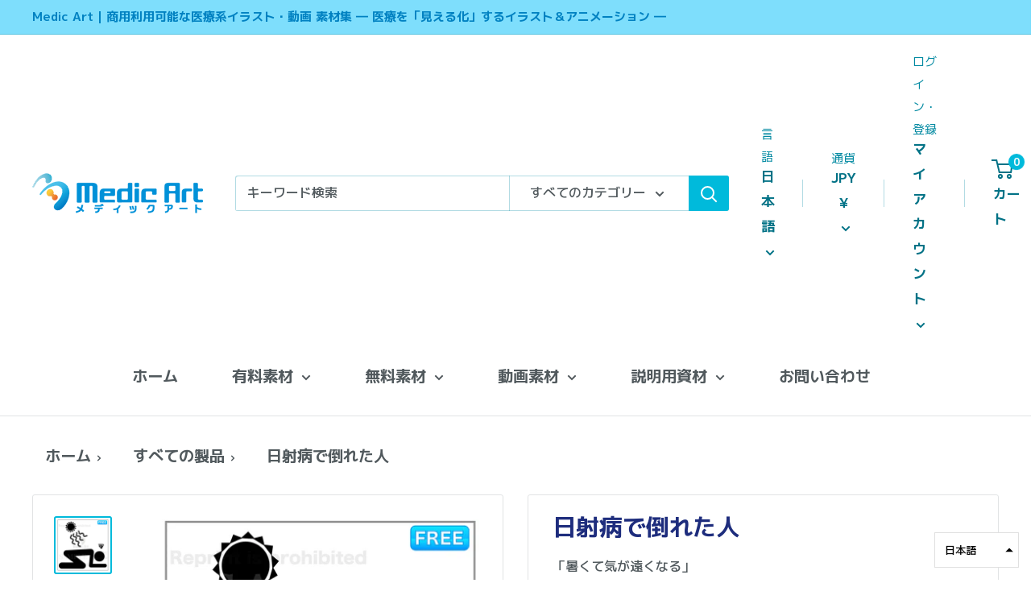

--- FILE ---
content_type: text/html; charset=utf-8
request_url: https://medicart.jp/products/medicart1065
body_size: 35770
content:
<!doctype html>

<html class="no-js" lang="ja" fontify-lang="ja">
  <head><!--Content in content_for_header -->
<!--LayoutHub-Embed--><link rel="stylesheet" type="text/css" href="data:text/css;base64," media="all"><!--/LayoutHub-Embed--><meta charset="utf-8">
    <meta name="viewport" content="width=device-width, initial-scale=1.0, height=device-height, minimum-scale=1.0, maximum-scale=5.0">
    <meta name="theme-color" content="#00badb"><title>日射病で倒れた人
</title><meta name="description" content="【商品ID　1065】 症状を示すメディカルアイコンシリーズのうち、日射病で倒れた人を示したピクトグラム（絵文字）です。 高い気温や湿度のもとで体温が上昇することで生じるさまざまの体調の変化を熱中症といいます。熱中症の中には、軽いものから、意識障害など重症のものまで含まれます。気分が悪くなりめまいを起こす日射病から、熱けいれん、脱水状態になり熱疲労の症状などのほか、異常な体温の上昇により中枢神経障害を起こす熱射病などがあります（直射日光の下で起こった場合を日射病といいます）。 熱中症は短時間で症状が重くなるので注意が必要な病気とされています。 ※ 印刷物など素材を利用した制作物の複製部数、再生回数、ダウンロード数が5.000以上にな"><link rel="canonical" href="https://medicart.jp/products/medicart1065"><link rel="shortcut icon" href="//medicart.jp/cdn/shop/files/favicon_medic-art-logo_96x96.png?v=1614319991" type="image/png"><link rel="preload" as="style" href="//medicart.jp/cdn/shop/t/6/assets/theme.css?v=100976069344292995451754959457">
    <link rel="preload" as="script" href="//medicart.jp/cdn/shop/t/6/assets/theme.min.js?v=28459452456393319321642697564">
    <link rel="preconnect" href="https://cdn.shopify.com">
    <link rel="preconnect" href="https://fonts.shopifycdn.com">
    <link rel="dns-prefetch" href="https://productreviews.shopifycdn.com">
    <link rel="dns-prefetch" href="https://ajax.googleapis.com">
    <link rel="dns-prefetch" href="https://maps.googleapis.com">
    <link rel="dns-prefetch" href="https://maps.gstatic.com">

    <meta property="og:type" content="product">
  <meta property="og:title" content="日射病で倒れた人"><meta property="og:image" content="http://medicart.jp/cdn/shop/products/PG_F_CASE_sunstroke.png?v=1634129736">
    <meta property="og:image:secure_url" content="https://medicart.jp/cdn/shop/products/PG_F_CASE_sunstroke.png?v=1634129736">
    <meta property="og:image:width" content="1151">
    <meta property="og:image:height" content="1151"><meta property="product:price:amount" content="0">
  <meta property="product:price:currency" content="JPY"><meta property="og:description" content="【商品ID　1065】 症状を示すメディカルアイコンシリーズのうち、日射病で倒れた人を示したピクトグラム（絵文字）です。 高い気温や湿度のもとで体温が上昇することで生じるさまざまの体調の変化を熱中症といいます。熱中症の中には、軽いものから、意識障害など重症のものまで含まれます。気分が悪くなりめまいを起こす日射病から、熱けいれん、脱水状態になり熱疲労の症状などのほか、異常な体温の上昇により中枢神経障害を起こす熱射病などがあります（直射日光の下で起こった場合を日射病といいます）。 熱中症は短時間で症状が重くなるので注意が必要な病気とされています。 ※ 印刷物など素材を利用した制作物の複製部数、再生回数、ダウンロード数が5.000以上にな"><meta property="og:url" content="https://medicart.jp/products/medicart1065">
<meta property="og:site_name" content="Medic Art"><meta name="twitter:card" content="summary"><meta name="twitter:title" content="日射病で倒れた人">
  <meta name="twitter:description" content="【商品ID　1065】
症状を示すメディカルアイコンシリーズのうち、日射病で倒れた人を示したピクトグラム（絵文字）です。
高い気温や湿度のもとで体温が上昇することで生じるさまざまの体調の変化を熱中症といいます。熱中症の中には、軽いものから、意識障害など重症のものまで含まれます。気分が悪くなりめまいを起こす日射病から、熱けいれん、脱水状態になり熱疲労の症状などのほか、異常な体温の上昇により中枢神経障害を起こす熱射病などがあります（直射日光の下で起こった場合を日射病といいます）。
熱中症は短時間で症状が重くなるので注意が必要な病気とされています。
※ 印刷物など素材を利用した制作物の複製部数、再生回数、ダウンロード数が5.000以上になる場合、別途「プレミアライセンス」 が必要になります。
※ コンテンツの正確性を重視して制作をしていますが、学術的、専門的見地においては、利用者が確認をして使用するものとし、いかなる保証もいたしかねます。
PG_F_CASE_sunstroke
　　">
  <meta name="twitter:image" content="https://medicart.jp/cdn/shop/products/PG_F_CASE_sunstroke_600x600_crop_center.png?v=1634129736">
    <link rel="preload" href="//medicart.jp/cdn/fonts/barlow/barlow_n6.329f582a81f63f125e63c20a5a80ae9477df68e1.woff2" as="font" type="font/woff2" crossorigin>
<link rel="preload" href="//medicart.jp/cdn/fonts/barlow/barlow_n5.a193a1990790eba0cc5cca569d23799830e90f07.woff2" as="font" type="font/woff2" crossorigin><link rel="preload" href="//medicart.jp/cdn/fonts/barlow/barlow_i6.5a22bd20fb27bad4d7674cc6e666fb9c77d813bb.woff2" as="font" type="font/woff2" crossorigin><link rel="preload" href="//medicart.jp/cdn/fonts/barlow/barlow_n7.691d1d11f150e857dcbc1c10ef03d825bc378d81.woff2" as="font" type="font/woff2" crossorigin><link rel="preload" href="//medicart.jp/cdn/fonts/barlow/barlow_i5.714d58286997b65cd479af615cfa9bb0a117a573.woff2" as="font" type="font/woff2" crossorigin><link rel="preload" href="//medicart.jp/cdn/fonts/barlow/barlow_i7.50e19d6cc2ba5146fa437a5a7443c76d5d730103.woff2" as="font" type="font/woff2" crossorigin><link rel="preload" href="//medicart.jp/cdn/fonts/barlow/barlow_n6.329f582a81f63f125e63c20a5a80ae9477df68e1.woff2" as="font" type="font/woff2" crossorigin><style>
  @font-face {
  font-family: Barlow;
  font-weight: 600;
  font-style: normal;
  font-display: fallback;
  src: url("//medicart.jp/cdn/fonts/barlow/barlow_n6.329f582a81f63f125e63c20a5a80ae9477df68e1.woff2") format("woff2"),
       url("//medicart.jp/cdn/fonts/barlow/barlow_n6.0163402e36247bcb8b02716880d0b39568412e9e.woff") format("woff");
}

  @font-face {
  font-family: Barlow;
  font-weight: 500;
  font-style: normal;
  font-display: fallback;
  src: url("//medicart.jp/cdn/fonts/barlow/barlow_n5.a193a1990790eba0cc5cca569d23799830e90f07.woff2") format("woff2"),
       url("//medicart.jp/cdn/fonts/barlow/barlow_n5.ae31c82169b1dc0715609b8cc6a610b917808358.woff") format("woff");
}

@font-face {
  font-family: Barlow;
  font-weight: 600;
  font-style: normal;
  font-display: fallback;
  src: url("//medicart.jp/cdn/fonts/barlow/barlow_n6.329f582a81f63f125e63c20a5a80ae9477df68e1.woff2") format("woff2"),
       url("//medicart.jp/cdn/fonts/barlow/barlow_n6.0163402e36247bcb8b02716880d0b39568412e9e.woff") format("woff");
}

@font-face {
  font-family: Barlow;
  font-weight: 600;
  font-style: italic;
  font-display: fallback;
  src: url("//medicart.jp/cdn/fonts/barlow/barlow_i6.5a22bd20fb27bad4d7674cc6e666fb9c77d813bb.woff2") format("woff2"),
       url("//medicart.jp/cdn/fonts/barlow/barlow_i6.1c8787fcb59f3add01a87f21b38c7ef797e3b3a1.woff") format("woff");
}


  @font-face {
  font-family: Barlow;
  font-weight: 700;
  font-style: normal;
  font-display: fallback;
  src: url("//medicart.jp/cdn/fonts/barlow/barlow_n7.691d1d11f150e857dcbc1c10ef03d825bc378d81.woff2") format("woff2"),
       url("//medicart.jp/cdn/fonts/barlow/barlow_n7.4fdbb1cb7da0e2c2f88492243ffa2b4f91924840.woff") format("woff");
}

  @font-face {
  font-family: Barlow;
  font-weight: 500;
  font-style: italic;
  font-display: fallback;
  src: url("//medicart.jp/cdn/fonts/barlow/barlow_i5.714d58286997b65cd479af615cfa9bb0a117a573.woff2") format("woff2"),
       url("//medicart.jp/cdn/fonts/barlow/barlow_i5.0120f77e6447d3b5df4bbec8ad8c2d029d87fb21.woff") format("woff");
}

  @font-face {
  font-family: Barlow;
  font-weight: 700;
  font-style: italic;
  font-display: fallback;
  src: url("//medicart.jp/cdn/fonts/barlow/barlow_i7.50e19d6cc2ba5146fa437a5a7443c76d5d730103.woff2") format("woff2"),
       url("//medicart.jp/cdn/fonts/barlow/barlow_i7.47e9f98f1b094d912e6fd631cc3fe93d9f40964f.woff") format("woff");
}


  :root {
    --default-text-font-size : 15px;
    --base-text-font-size    : 16px;
    --heading-font-family    : Barlow, sans-serif;
    --heading-font-weight    : 600;
    --heading-font-style     : normal;
    --text-font-family       : Barlow, sans-serif;
    --text-font-weight       : 500;
    --text-font-style        : normal;
    --text-font-bolder-weight: 600;
    --text-link-decoration   : underline;

    --text-color               : #51595d;
    --text-color-rgb           : 81, 89, 93;
    --heading-color            : #1e2d7d;
    --border-color             : #e1e3e4;
    --border-color-rgb         : 225, 227, 228;
    --form-border-color        : #d4d6d8;
    --accent-color             : #00badb;
    --accent-color-rgb         : 0, 186, 219;
    --link-color               : #00badb;
    --link-color-hover         : #00798e;
    --background               : #ffffff;
    --secondary-background     : #ffffff;
    --secondary-background-rgb : 255, 255, 255;
    --accent-background        : rgba(0, 186, 219, 0.08);

    --input-background: #ffffff;

    --error-color       : #ff0000;
    --error-background  : rgba(255, 0, 0, 0.07);
    --success-color     : #00aa00;
    --success-background: rgba(0, 170, 0, 0.11);

    --primary-button-background      : #00badb;
    --primary-button-background-rgb  : 0, 186, 219;
    --primary-button-text-color      : #ffffff;
    --secondary-button-background    : #2aa2f9;
    --secondary-button-background-rgb: 42, 162, 249;
    --secondary-button-text-color    : #ffffff;

    --header-background      : #ffffff;
    --header-text-color      : #027286;
    --header-light-text-color: #0089a1;
    --header-border-color    : rgba(0, 137, 161, 0.3);
    --header-accent-color    : #00badb;

    --flickity-arrow-color: #abb1b4;--product-on-sale-accent           : #ee0000;
    --product-on-sale-accent-rgb       : 238, 0, 0;
    --product-on-sale-color            : #ffffff;
    --product-in-stock-color           : #008a00;
    --product-low-stock-color          : #ee0000;
    --product-sold-out-color           : #8a9297;
    --product-custom-label-1-background: #008a00;
    --product-custom-label-1-color     : #ffffff;
    --product-custom-label-2-background: #00a500;
    --product-custom-label-2-color     : #ffffff;
    --product-review-star-color        : #ffbd00;

    --mobile-container-gutter : 20px;
    --desktop-container-gutter: 40px;
  }
</style>

<script>
  // IE11 does not have support for CSS variables, so we have to polyfill them
  if (!(((window || {}).CSS || {}).supports && window.CSS.supports('(--a: 0)'))) {
    const script = document.createElement('script');
    script.type = 'text/javascript';
    script.src = 'https://cdn.jsdelivr.net/npm/css-vars-ponyfill@2';
    script.onload = function() {
      cssVars({});
    };

    document.getElementsByTagName('head')[0].appendChild(script);
  }
</script>

    <script>window.performance && window.performance.mark && window.performance.mark('shopify.content_for_header.start');</script><meta name="google-site-verification" content="1z03NIshP5RAI_-R_ggqTkHgrGMcdFYID_sTcw2KDGw">
<meta id="shopify-digital-wallet" name="shopify-digital-wallet" content="/48115089571/digital_wallets/dialog">
<meta name="shopify-checkout-api-token" content="719b208e2848d5ab15dd2ec59976d60c">
<link rel="alternate" hreflang="x-default" href="https://medicart.jp/products/medicart1065">
<link rel="alternate" hreflang="en" href="https://medicart.jp/en/products/medicart1065">
<link rel="alternate" type="application/json+oembed" href="https://medicart.jp/products/medicart1065.oembed">
<script async="async" src="/checkouts/internal/preloads.js?locale=ja-JP"></script>
<link rel="preconnect" href="https://shop.app" crossorigin="anonymous">
<script async="async" src="https://shop.app/checkouts/internal/preloads.js?locale=ja-JP&shop_id=48115089571" crossorigin="anonymous"></script>
<script id="shopify-features" type="application/json">{"accessToken":"719b208e2848d5ab15dd2ec59976d60c","betas":["rich-media-storefront-analytics"],"domain":"medicart.jp","predictiveSearch":false,"shopId":48115089571,"locale":"ja"}</script>
<script>var Shopify = Shopify || {};
Shopify.shop = "medic-art.myshopify.com";
Shopify.locale = "ja";
Shopify.currency = {"active":"JPY","rate":"1.0"};
Shopify.country = "JP";
Shopify.theme = {"name":"Warehouse","id":113001332899,"schema_name":"Warehouse","schema_version":"1.12.5","theme_store_id":871,"role":"main"};
Shopify.theme.handle = "null";
Shopify.theme.style = {"id":null,"handle":null};
Shopify.cdnHost = "medicart.jp/cdn";
Shopify.routes = Shopify.routes || {};
Shopify.routes.root = "/";</script>
<script type="module">!function(o){(o.Shopify=o.Shopify||{}).modules=!0}(window);</script>
<script>!function(o){function n(){var o=[];function n(){o.push(Array.prototype.slice.apply(arguments))}return n.q=o,n}var t=o.Shopify=o.Shopify||{};t.loadFeatures=n(),t.autoloadFeatures=n()}(window);</script>
<script>
  window.ShopifyPay = window.ShopifyPay || {};
  window.ShopifyPay.apiHost = "shop.app\/pay";
  window.ShopifyPay.redirectState = null;
</script>
<script id="shop-js-analytics" type="application/json">{"pageType":"product"}</script>
<script defer="defer" async type="module" src="//medicart.jp/cdn/shopifycloud/shop-js/modules/v2/client.init-shop-cart-sync_DLd17SO6.ja.esm.js"></script>
<script defer="defer" async type="module" src="//medicart.jp/cdn/shopifycloud/shop-js/modules/v2/chunk.common_Df7BE-Gc.esm.js"></script>
<script type="module">
  await import("//medicart.jp/cdn/shopifycloud/shop-js/modules/v2/client.init-shop-cart-sync_DLd17SO6.ja.esm.js");
await import("//medicart.jp/cdn/shopifycloud/shop-js/modules/v2/chunk.common_Df7BE-Gc.esm.js");

  window.Shopify.SignInWithShop?.initShopCartSync?.({"fedCMEnabled":true,"windoidEnabled":true});

</script>
<script>
  window.Shopify = window.Shopify || {};
  if (!window.Shopify.featureAssets) window.Shopify.featureAssets = {};
  window.Shopify.featureAssets['shop-js'] = {"shop-cart-sync":["modules/v2/client.shop-cart-sync_87dHhnUi.ja.esm.js","modules/v2/chunk.common_Df7BE-Gc.esm.js"],"init-fed-cm":["modules/v2/client.init-fed-cm_CiWSrATI.ja.esm.js","modules/v2/chunk.common_Df7BE-Gc.esm.js"],"init-shop-email-lookup-coordinator":["modules/v2/client.init-shop-email-lookup-coordinator_CVNKFyLo.ja.esm.js","modules/v2/chunk.common_Df7BE-Gc.esm.js"],"shop-cash-offers":["modules/v2/client.shop-cash-offers_zLTUpRCm.ja.esm.js","modules/v2/chunk.common_Df7BE-Gc.esm.js","modules/v2/chunk.modal_B8ahN1Xw.esm.js"],"init-shop-cart-sync":["modules/v2/client.init-shop-cart-sync_DLd17SO6.ja.esm.js","modules/v2/chunk.common_Df7BE-Gc.esm.js"],"init-windoid":["modules/v2/client.init-windoid_CbbVICvP.ja.esm.js","modules/v2/chunk.common_Df7BE-Gc.esm.js"],"shop-toast-manager":["modules/v2/client.shop-toast-manager_CkwOieVs.ja.esm.js","modules/v2/chunk.common_Df7BE-Gc.esm.js"],"pay-button":["modules/v2/client.pay-button_HUzgBJUV.ja.esm.js","modules/v2/chunk.common_Df7BE-Gc.esm.js"],"shop-button":["modules/v2/client.shop-button_CEBKD9cA.ja.esm.js","modules/v2/chunk.common_Df7BE-Gc.esm.js"],"shop-login-button":["modules/v2/client.shop-login-button_B2H74rC0.ja.esm.js","modules/v2/chunk.common_Df7BE-Gc.esm.js","modules/v2/chunk.modal_B8ahN1Xw.esm.js"],"avatar":["modules/v2/client.avatar_BTnouDA3.ja.esm.js"],"shop-follow-button":["modules/v2/client.shop-follow-button_C7nCdBVe.ja.esm.js","modules/v2/chunk.common_Df7BE-Gc.esm.js","modules/v2/chunk.modal_B8ahN1Xw.esm.js"],"init-customer-accounts-sign-up":["modules/v2/client.init-customer-accounts-sign-up_B6qw37V3.ja.esm.js","modules/v2/client.shop-login-button_B2H74rC0.ja.esm.js","modules/v2/chunk.common_Df7BE-Gc.esm.js","modules/v2/chunk.modal_B8ahN1Xw.esm.js"],"init-shop-for-new-customer-accounts":["modules/v2/client.init-shop-for-new-customer-accounts_B_nAxFZh.ja.esm.js","modules/v2/client.shop-login-button_B2H74rC0.ja.esm.js","modules/v2/chunk.common_Df7BE-Gc.esm.js","modules/v2/chunk.modal_B8ahN1Xw.esm.js"],"init-customer-accounts":["modules/v2/client.init-customer-accounts_BOkAE9dx.ja.esm.js","modules/v2/client.shop-login-button_B2H74rC0.ja.esm.js","modules/v2/chunk.common_Df7BE-Gc.esm.js","modules/v2/chunk.modal_B8ahN1Xw.esm.js"],"checkout-modal":["modules/v2/client.checkout-modal_DXwRIaHQ.ja.esm.js","modules/v2/chunk.common_Df7BE-Gc.esm.js","modules/v2/chunk.modal_B8ahN1Xw.esm.js"],"lead-capture":["modules/v2/client.lead-capture_lLTsAwMY.ja.esm.js","modules/v2/chunk.common_Df7BE-Gc.esm.js","modules/v2/chunk.modal_B8ahN1Xw.esm.js"],"shop-login":["modules/v2/client.shop-login_CxYAcntH.ja.esm.js","modules/v2/chunk.common_Df7BE-Gc.esm.js","modules/v2/chunk.modal_B8ahN1Xw.esm.js"],"payment-terms":["modules/v2/client.payment-terms_gWC4famL.ja.esm.js","modules/v2/chunk.common_Df7BE-Gc.esm.js","modules/v2/chunk.modal_B8ahN1Xw.esm.js"]};
</script>
<script>(function() {
  var isLoaded = false;
  function asyncLoad() {
    if (isLoaded) return;
    isLoaded = true;
    var urls = ["https:\/\/rec.autocommerce.io\/recommender_javascript?shop=medic-art.myshopify.com"];
    for (var i = 0; i < urls.length; i++) {
      var s = document.createElement('script');
      s.type = 'text/javascript';
      s.async = true;
      s.src = urls[i];
      var x = document.getElementsByTagName('script')[0];
      x.parentNode.insertBefore(s, x);
    }
  };
  if(window.attachEvent) {
    window.attachEvent('onload', asyncLoad);
  } else {
    window.addEventListener('load', asyncLoad, false);
  }
})();</script>
<script id="__st">var __st={"a":48115089571,"offset":32400,"reqid":"932df1d5-041e-4c1e-bb39-5834cb2a4483-1764083940","pageurl":"medicart.jp\/products\/medicart1065","u":"4a0fae8b4636","p":"product","rtyp":"product","rid":5799367278755};</script>
<script>window.ShopifyPaypalV4VisibilityTracking = true;</script>
<script id="captcha-bootstrap">!function(){'use strict';const t='contact',e='account',n='new_comment',o=[[t,t],['blogs',n],['comments',n],[t,'customer']],c=[[e,'customer_login'],[e,'guest_login'],[e,'recover_customer_password'],[e,'create_customer']],r=t=>t.map((([t,e])=>`form[action*='/${t}']:not([data-nocaptcha='true']) input[name='form_type'][value='${e}']`)).join(','),a=t=>()=>t?[...document.querySelectorAll(t)].map((t=>t.form)):[];function s(){const t=[...o],e=r(t);return a(e)}const i='password',u='form_key',d=['recaptcha-v3-token','g-recaptcha-response','h-captcha-response',i],f=()=>{try{return window.sessionStorage}catch{return}},m='__shopify_v',_=t=>t.elements[u];function p(t,e,n=!1){try{const o=window.sessionStorage,c=JSON.parse(o.getItem(e)),{data:r}=function(t){const{data:e,action:n}=t;return t[m]||n?{data:e,action:n}:{data:t,action:n}}(c);for(const[e,n]of Object.entries(r))t.elements[e]&&(t.elements[e].value=n);n&&o.removeItem(e)}catch(o){console.error('form repopulation failed',{error:o})}}const l='form_type',E='cptcha';function T(t){t.dataset[E]=!0}const w=window,h=w.document,L='Shopify',v='ce_forms',y='captcha';let A=!1;((t,e)=>{const n=(g='f06e6c50-85a8-45c8-87d0-21a2b65856fe',I='https://cdn.shopify.com/shopifycloud/storefront-forms-hcaptcha/ce_storefront_forms_captcha_hcaptcha.v1.5.2.iife.js',D={infoText:'hCaptchaによる保護',privacyText:'プライバシー',termsText:'利用規約'},(t,e,n)=>{const o=w[L][v],c=o.bindForm;if(c)return c(t,g,e,D).then(n);var r;o.q.push([[t,g,e,D],n]),r=I,A||(h.body.append(Object.assign(h.createElement('script'),{id:'captcha-provider',async:!0,src:r})),A=!0)});var g,I,D;w[L]=w[L]||{},w[L][v]=w[L][v]||{},w[L][v].q=[],w[L][y]=w[L][y]||{},w[L][y].protect=function(t,e){n(t,void 0,e),T(t)},Object.freeze(w[L][y]),function(t,e,n,w,h,L){const[v,y,A,g]=function(t,e,n){const i=e?o:[],u=t?c:[],d=[...i,...u],f=r(d),m=r(i),_=r(d.filter((([t,e])=>n.includes(e))));return[a(f),a(m),a(_),s()]}(w,h,L),I=t=>{const e=t.target;return e instanceof HTMLFormElement?e:e&&e.form},D=t=>v().includes(t);t.addEventListener('submit',(t=>{const e=I(t);if(!e)return;const n=D(e)&&!e.dataset.hcaptchaBound&&!e.dataset.recaptchaBound,o=_(e),c=g().includes(e)&&(!o||!o.value);(n||c)&&t.preventDefault(),c&&!n&&(function(t){try{if(!f())return;!function(t){const e=f();if(!e)return;const n=_(t);if(!n)return;const o=n.value;o&&e.removeItem(o)}(t);const e=Array.from(Array(32),(()=>Math.random().toString(36)[2])).join('');!function(t,e){_(t)||t.append(Object.assign(document.createElement('input'),{type:'hidden',name:u})),t.elements[u].value=e}(t,e),function(t,e){const n=f();if(!n)return;const o=[...t.querySelectorAll(`input[type='${i}']`)].map((({name:t})=>t)),c=[...d,...o],r={};for(const[a,s]of new FormData(t).entries())c.includes(a)||(r[a]=s);n.setItem(e,JSON.stringify({[m]:1,action:t.action,data:r}))}(t,e)}catch(e){console.error('failed to persist form',e)}}(e),e.submit())}));const S=(t,e)=>{t&&!t.dataset[E]&&(n(t,e.some((e=>e===t))),T(t))};for(const o of['focusin','change'])t.addEventListener(o,(t=>{const e=I(t);D(e)&&S(e,y())}));const B=e.get('form_key'),M=e.get(l),P=B&&M;t.addEventListener('DOMContentLoaded',(()=>{const t=y();if(P)for(const e of t)e.elements[l].value===M&&p(e,B);[...new Set([...A(),...v().filter((t=>'true'===t.dataset.shopifyCaptcha))])].forEach((e=>S(e,t)))}))}(h,new URLSearchParams(w.location.search),n,t,e,['guest_login'])})(!0,!0)}();</script>
<script integrity="sha256-52AcMU7V7pcBOXWImdc/TAGTFKeNjmkeM1Pvks/DTgc=" data-source-attribution="shopify.loadfeatures" defer="defer" src="//medicart.jp/cdn/shopifycloud/storefront/assets/storefront/load_feature-81c60534.js" crossorigin="anonymous"></script>
<script crossorigin="anonymous" defer="defer" src="//medicart.jp/cdn/shopifycloud/storefront/assets/shopify_pay/storefront-65b4c6d7.js?v=20250812"></script>
<script data-source-attribution="shopify.dynamic_checkout.dynamic.init">var Shopify=Shopify||{};Shopify.PaymentButton=Shopify.PaymentButton||{isStorefrontPortableWallets:!0,init:function(){window.Shopify.PaymentButton.init=function(){};var t=document.createElement("script");t.src="https://medicart.jp/cdn/shopifycloud/portable-wallets/latest/portable-wallets.ja.js",t.type="module",document.head.appendChild(t)}};
</script>
<script data-source-attribution="shopify.dynamic_checkout.buyer_consent">
  function portableWalletsHideBuyerConsent(e){var t=document.getElementById("shopify-buyer-consent"),n=document.getElementById("shopify-subscription-policy-button");t&&n&&(t.classList.add("hidden"),t.setAttribute("aria-hidden","true"),n.removeEventListener("click",e))}function portableWalletsShowBuyerConsent(e){var t=document.getElementById("shopify-buyer-consent"),n=document.getElementById("shopify-subscription-policy-button");t&&n&&(t.classList.remove("hidden"),t.removeAttribute("aria-hidden"),n.addEventListener("click",e))}window.Shopify?.PaymentButton&&(window.Shopify.PaymentButton.hideBuyerConsent=portableWalletsHideBuyerConsent,window.Shopify.PaymentButton.showBuyerConsent=portableWalletsShowBuyerConsent);
</script>
<script>
  function portableWalletsCleanup(e){e&&e.src&&console.error("Failed to load portable wallets script "+e.src);var t=document.querySelectorAll("shopify-accelerated-checkout .shopify-payment-button__skeleton, shopify-accelerated-checkout-cart .wallet-cart-button__skeleton"),e=document.getElementById("shopify-buyer-consent");for(let e=0;e<t.length;e++)t[e].remove();e&&e.remove()}function portableWalletsNotLoadedAsModule(e){e instanceof ErrorEvent&&"string"==typeof e.message&&e.message.includes("import.meta")&&"string"==typeof e.filename&&e.filename.includes("portable-wallets")&&(window.removeEventListener("error",portableWalletsNotLoadedAsModule),window.Shopify.PaymentButton.failedToLoad=e,"loading"===document.readyState?document.addEventListener("DOMContentLoaded",window.Shopify.PaymentButton.init):window.Shopify.PaymentButton.init())}window.addEventListener("error",portableWalletsNotLoadedAsModule);
</script>

<script type="module" src="https://medicart.jp/cdn/shopifycloud/portable-wallets/latest/portable-wallets.ja.js" onError="portableWalletsCleanup(this)" crossorigin="anonymous"></script>
<script nomodule>
  document.addEventListener("DOMContentLoaded", portableWalletsCleanup);
</script>

<link id="shopify-accelerated-checkout-styles" rel="stylesheet" media="screen" href="https://medicart.jp/cdn/shopifycloud/portable-wallets/latest/accelerated-checkout-backwards-compat.css" crossorigin="anonymous">
<style id="shopify-accelerated-checkout-cart">
        #shopify-buyer-consent {
  margin-top: 1em;
  display: inline-block;
  width: 100%;
}

#shopify-buyer-consent.hidden {
  display: none;
}

#shopify-subscription-policy-button {
  background: none;
  border: none;
  padding: 0;
  text-decoration: underline;
  font-size: inherit;
  cursor: pointer;
}

#shopify-subscription-policy-button::before {
  box-shadow: none;
}

      </style>

<script>window.performance && window.performance.mark && window.performance.mark('shopify.content_for_header.end');</script> 
 

    <link rel="stylesheet" href="//medicart.jp/cdn/shop/t/6/assets/theme.css?v=100976069344292995451754959457">

    
  <script type="application/ld+json">
  {
    "@context": "http://schema.org",
    "@type": "Product",
    "offers": [{
          "@type": "Offer",
          "name": "M size",
          "availability":"https://schema.org/InStock",
          "price": 0.0,
          "priceCurrency": "JPY",
          "priceValidUntil": "2025-12-06","url": "/products/medicart1065?variant=36815809806499"
        },
{
          "@type": "Offer",
          "name": "ベクター Vector（ai, eps）",
          "availability":"https://schema.org/InStock",
          "price": 0.0,
          "priceCurrency": "JPY",
          "priceValidUntil": "2025-12-06","url": "/products/medicart1065?variant=41676270960803"
        },
{
          "@type": "Offer",
          "name": "S size",
          "availability":"https://schema.org/InStock",
          "price": 0.0,
          "priceCurrency": "JPY",
          "priceValidUntil": "2025-12-06","url": "/products/medicart1065?variant=41676272042147"
        },
{
          "@type": "Offer",
          "name": "プレミアラインセンス Premier license",
          "availability":"https://schema.org/InStock",
          "price": 3000.0,
          "priceCurrency": "JPY",
          "priceValidUntil": "2025-12-06","url": "/products/medicart1065?variant=41676276334755"
        }
],
    "brand": {
      "name": "Medic Art"
    },
    "name": "日射病で倒れた人",
    "description": "【商品ID　1065】\n症状を示すメディカルアイコンシリーズのうち、日射病で倒れた人を示したピクトグラム（絵文字）です。\n高い気温や湿度のもとで体温が上昇することで生じるさまざまの体調の変化を熱中症といいます。熱中症の中には、軽いものから、意識障害など重症のものまで含まれます。気分が悪くなりめまいを起こす日射病から、熱けいれん、脱水状態になり熱疲労の症状などのほか、異常な体温の上昇により中枢神経障害を起こす熱射病などがあります（直射日光の下で起こった場合を日射病といいます）。\n熱中症は短時間で症状が重くなるので注意が必要な病気とされています。\n※ 印刷物など素材を利用した制作物の複製部数、再生回数、ダウンロード数が5.000以上になる場合、別途「プレミアライセンス」 が必要になります。\n※ コンテンツの正確性を重視して制作をしていますが、学術的、専門的見地においては、利用者が確認をして使用するものとし、いかなる保証もいたしかねます。\nPG_F_CASE_sunstroke\n　　",
    "category": "無料イラスト",
    "url": "/products/medicart1065",
    "sku": "",
    "image": {
      "@type": "ImageObject",
      "url": "https://medicart.jp/cdn/shop/products/PG_F_CASE_sunstroke_1024x.png?v=1634129736",
      "image": "https://medicart.jp/cdn/shop/products/PG_F_CASE_sunstroke_1024x.png?v=1634129736",
      "name": "日射病で倒れた人",
      "width": "1024",
      "height": "1024"
    }
  }
  </script>



  <script type="application/ld+json">
  {
    "@context": "http://schema.org",
    "@type": "BreadcrumbList",
  "itemListElement": [{
      "@type": "ListItem",
      "position": 1,
      "name": "ホーム",
      "item": "https://medicart.jp"
    },{
          "@type": "ListItem",
          "position": 2,
          "name": "日射病で倒れた人",
          "item": "https://medicart.jp/products/medicart1065"
        }]
  }
  </script>


    <script>
      // This allows to expose several variables to the global scope, to be used in scripts
      window.theme = {
        pageType: "product",
        cartCount: 0,
        moneyFormat: "¥{{amount_no_decimals}}",
        moneyWithCurrencyFormat: "¥{{amount_no_decimals}} JPY",
        showDiscount: true,
        discountMode: "saving",
        searchMode: "product,article",
        cartType: "drawer"
      };

      window.routes = {
        rootUrl: "\/",
        cartUrl: "\/cart",
        cartAddUrl: "\/cart\/add",
        cartChangeUrl: "\/cart\/change",
        searchUrl: "\/search",
        productRecommendationsUrl: "\/recommendations\/products"
      };

      window.languages = {
        productRegularPrice: "通常価格",
        productSalePrice: "販売価格",
        collectionOnSaleLabel: "{{savings}}セーブ",
        productFormUnavailable: "利用できません",
        productFormAddToCart: "カートに追加",
        productFormSoldOut: "完売",
        shippingEstimatorNoResults: "住所への配送が見つかりませんでした。",
        shippingEstimatorOneResult: "住所には1つの配送料金があります：",
        shippingEstimatorMultipleResults: "住所には{{count}}の送料があります：",
        shippingEstimatorErrors: "いくつかのエラーがあります："
      };

      window.lazySizesConfig = {
        loadHidden: false,
        hFac: 0.8,
        expFactor: 3,
        customMedia: {
          '--phone': '(max-width: 640px)',
          '--tablet': '(min-width: 641px) and (max-width: 1023px)',
          '--lap': '(min-width: 1024px)'
        }
      };

      document.documentElement.className = document.documentElement.className.replace('no-js', 'js');
    </script><script src="//medicart.jp/cdn/shop/t/6/assets/theme.min.js?v=28459452456393319321642697564" defer></script>
    <script src="//medicart.jp/cdn/shop/t/6/assets/custom.js?v=90373254691674712701601143988" defer></script><script>
        (function () {
          window.onpageshow = function() {
            // We force re-freshing the cart content onpageshow, as most browsers will serve a cache copy when hitting the
            // back button, which cause staled data
            document.documentElement.dispatchEvent(new CustomEvent('cart:refresh', {
              bubbles: true,
              detail: {scrollToTop: false}
            }));
          };
        })();
      </script>
<script>window.__pagefly_analytics_settings__={"acceptTracking":false};</script>
    
<!—=========================== Google Fonts ======================= -->
<link href="https://fonts.googleapis.com/css?family=Noto+Sans+JP" rel="stylesheet">
<link href="https://fonts.googleapis.com/css2?family=Sawarabi+Gothic&display=swap" rel="stylesheet">
<link href="https://fonts.googleapis.com/css?family=M+PLUS+1p" rel="stylesheet">
    
<!--=============================================================== -->
 
  <!-- "snippets/shogun-head.liquid" was not rendered, the associated app was uninstalled -->
<!--AZEXO_Header_Scripts--> <script>
        var azh = {
            shop: 'medic-art.myshopify.com',
            device_prefixes: {"lg":{"label":"Large device","width":false,"height":false,"container":1170,"min":1200},"md":{"label":"Medium device","width":992,"height":false,"container":970,"max":1199,"min":992},"sm":{"label":"Small device","width":768,"height":1150,"container":750,"max":991,"min":768},"xs":{"label":"Extra small device","width":320,"height":750,"max":767}},
        };
        var azexo = {
          purchase_extension: 'Purchase extension',
          strings: {
            addToCart: "Add to cart",
            soldOut: "Sold out",
            unavailable: "Unavailable",
            regularPrice: "Regular price",
            sale: "Sale",
            quantityMinimumMessage: "Quantity must be 1 or more",
            unitPrice: "Unit price",
            unitPriceSeparator: "per",
            oneCartCount: "1 items",
            otherCartCount: "[count] items",
            quantityLabel: "Quantity: [count]"
          },
          moneyFormat: "¥{{amount_no_decimals}}"
        }
        </script><style>.az-container {
        padding-right: 15px;
        padding-left: 15px;
        margin-left: auto;
        margin-right: auto;
        box-sizing: border-box;
    }
@media (min-width: 768px) {
                    .az-container {
                        max-width: 750px;
                    }
                }
@media (min-width: 992px) {
                    .az-container {
                        max-width: 970px;
                    }
                }
@media (min-width: 1200px) {
                    .az-container {
                        max-width: 1170px;
                    }
                }
</style><script>azexo.extensions = [''];</script> <!--End_AZEXO_Header_Scripts--><!--AZEXO_Version_85--><!-- BEGIN app block: shopify://apps/fontify/blocks/app-embed/334490e2-2153-4a2e-a452-e90bdeffa3cc --><meta name="fontify-picker" content="https://cdn.shopify.com/extensions/48fc5dd9-ffb5-4fff-a905-95b90642715e/fontify-3/assets/main.js">
<link rel="preconnect" href="https://cdn.nitroapps.co" crossorigin=""><!-- Shop metafields --><link rel="stylesheet" href="//fonts.googleapis.com/css?family=M+PLUS+1p:100,200,300,400,500,600,700,800,900" />


<style type="text/css" id="nitro-fontify" >
	/** {"overwrite":true,"mobile":false,"desktop":false,"stylesheet":null,"languages":[]}**/
				 
		 
					body,h1,h2,h3,h4,h5,h6,p,blockquote,li,a,*:not(.fa):not([class*="pe-"]):not(.lni){
				font-family: 'M PLUS 1p' !important;/** end **/
				
			}
		 
	</style>
<script type="text/javascript">
!function(){if(window.opener){window.addEventListener("message",(function t(n){if("fontify_ready"==n.data.action){!function(){let e=setInterval((function(){window.opener&&!window.opener.closed||(clearInterval(e),window.close())}),1e3)}();let n=document.createElement("script");n.type="text/javascript",n.src=e,document.body.appendChild(n),window.removeEventListener("message",t)}}),!1);let e=document.querySelector('meta[name="fontify-picker"]').getAttribute("content");setTimeout(()=>{window.opener.postMessage({action:"init",data:JSON.parse(JSON.stringify({}))},"https://fontify.nitroapps.co")},200)}}();
</script>
<!-- END app block --><link href="https://monorail-edge.shopifysvc.com" rel="dns-prefetch">
<script>(function(){if ("sendBeacon" in navigator && "performance" in window) {try {var session_token_from_headers = performance.getEntriesByType('navigation')[0].serverTiming.find(x => x.name == '_s').description;} catch {var session_token_from_headers = undefined;}var session_cookie_matches = document.cookie.match(/_shopify_s=([^;]*)/);var session_token_from_cookie = session_cookie_matches && session_cookie_matches.length === 2 ? session_cookie_matches[1] : "";var session_token = session_token_from_headers || session_token_from_cookie || "";function handle_abandonment_event(e) {var entries = performance.getEntries().filter(function(entry) {return /monorail-edge.shopifysvc.com/.test(entry.name);});if (!window.abandonment_tracked && entries.length === 0) {window.abandonment_tracked = true;var currentMs = Date.now();var navigation_start = performance.timing.navigationStart;var payload = {shop_id: 48115089571,url: window.location.href,navigation_start,duration: currentMs - navigation_start,session_token,page_type: "product"};window.navigator.sendBeacon("https://monorail-edge.shopifysvc.com/v1/produce", JSON.stringify({schema_id: "online_store_buyer_site_abandonment/1.1",payload: payload,metadata: {event_created_at_ms: currentMs,event_sent_at_ms: currentMs}}));}}window.addEventListener('pagehide', handle_abandonment_event);}}());</script>
<script id="web-pixels-manager-setup">(function e(e,d,r,n,o){if(void 0===o&&(o={}),!Boolean(null===(a=null===(i=window.Shopify)||void 0===i?void 0:i.analytics)||void 0===a?void 0:a.replayQueue)){var i,a;window.Shopify=window.Shopify||{};var t=window.Shopify;t.analytics=t.analytics||{};var s=t.analytics;s.replayQueue=[],s.publish=function(e,d,r){return s.replayQueue.push([e,d,r]),!0};try{self.performance.mark("wpm:start")}catch(e){}var l=function(){var e={modern:/Edge?\/(1{2}[4-9]|1[2-9]\d|[2-9]\d{2}|\d{4,})\.\d+(\.\d+|)|Firefox\/(1{2}[4-9]|1[2-9]\d|[2-9]\d{2}|\d{4,})\.\d+(\.\d+|)|Chrom(ium|e)\/(9{2}|\d{3,})\.\d+(\.\d+|)|(Maci|X1{2}).+ Version\/(15\.\d+|(1[6-9]|[2-9]\d|\d{3,})\.\d+)([,.]\d+|)( \(\w+\)|)( Mobile\/\w+|) Safari\/|Chrome.+OPR\/(9{2}|\d{3,})\.\d+\.\d+|(CPU[ +]OS|iPhone[ +]OS|CPU[ +]iPhone|CPU IPhone OS|CPU iPad OS)[ +]+(15[._]\d+|(1[6-9]|[2-9]\d|\d{3,})[._]\d+)([._]\d+|)|Android:?[ /-](13[3-9]|1[4-9]\d|[2-9]\d{2}|\d{4,})(\.\d+|)(\.\d+|)|Android.+Firefox\/(13[5-9]|1[4-9]\d|[2-9]\d{2}|\d{4,})\.\d+(\.\d+|)|Android.+Chrom(ium|e)\/(13[3-9]|1[4-9]\d|[2-9]\d{2}|\d{4,})\.\d+(\.\d+|)|SamsungBrowser\/([2-9]\d|\d{3,})\.\d+/,legacy:/Edge?\/(1[6-9]|[2-9]\d|\d{3,})\.\d+(\.\d+|)|Firefox\/(5[4-9]|[6-9]\d|\d{3,})\.\d+(\.\d+|)|Chrom(ium|e)\/(5[1-9]|[6-9]\d|\d{3,})\.\d+(\.\d+|)([\d.]+$|.*Safari\/(?![\d.]+ Edge\/[\d.]+$))|(Maci|X1{2}).+ Version\/(10\.\d+|(1[1-9]|[2-9]\d|\d{3,})\.\d+)([,.]\d+|)( \(\w+\)|)( Mobile\/\w+|) Safari\/|Chrome.+OPR\/(3[89]|[4-9]\d|\d{3,})\.\d+\.\d+|(CPU[ +]OS|iPhone[ +]OS|CPU[ +]iPhone|CPU IPhone OS|CPU iPad OS)[ +]+(10[._]\d+|(1[1-9]|[2-9]\d|\d{3,})[._]\d+)([._]\d+|)|Android:?[ /-](13[3-9]|1[4-9]\d|[2-9]\d{2}|\d{4,})(\.\d+|)(\.\d+|)|Mobile Safari.+OPR\/([89]\d|\d{3,})\.\d+\.\d+|Android.+Firefox\/(13[5-9]|1[4-9]\d|[2-9]\d{2}|\d{4,})\.\d+(\.\d+|)|Android.+Chrom(ium|e)\/(13[3-9]|1[4-9]\d|[2-9]\d{2}|\d{4,})\.\d+(\.\d+|)|Android.+(UC? ?Browser|UCWEB|U3)[ /]?(15\.([5-9]|\d{2,})|(1[6-9]|[2-9]\d|\d{3,})\.\d+)\.\d+|SamsungBrowser\/(5\.\d+|([6-9]|\d{2,})\.\d+)|Android.+MQ{2}Browser\/(14(\.(9|\d{2,})|)|(1[5-9]|[2-9]\d|\d{3,})(\.\d+|))(\.\d+|)|K[Aa][Ii]OS\/(3\.\d+|([4-9]|\d{2,})\.\d+)(\.\d+|)/},d=e.modern,r=e.legacy,n=navigator.userAgent;return n.match(d)?"modern":n.match(r)?"legacy":"unknown"}(),u="modern"===l?"modern":"legacy",c=(null!=n?n:{modern:"",legacy:""})[u],f=function(e){return[e.baseUrl,"/wpm","/b",e.hashVersion,"modern"===e.buildTarget?"m":"l",".js"].join("")}({baseUrl:d,hashVersion:r,buildTarget:u}),m=function(e){var d=e.version,r=e.bundleTarget,n=e.surface,o=e.pageUrl,i=e.monorailEndpoint;return{emit:function(e){var a=e.status,t=e.errorMsg,s=(new Date).getTime(),l=JSON.stringify({metadata:{event_sent_at_ms:s},events:[{schema_id:"web_pixels_manager_load/3.1",payload:{version:d,bundle_target:r,page_url:o,status:a,surface:n,error_msg:t},metadata:{event_created_at_ms:s}}]});if(!i)return console&&console.warn&&console.warn("[Web Pixels Manager] No Monorail endpoint provided, skipping logging."),!1;try{return self.navigator.sendBeacon.bind(self.navigator)(i,l)}catch(e){}var u=new XMLHttpRequest;try{return u.open("POST",i,!0),u.setRequestHeader("Content-Type","text/plain"),u.send(l),!0}catch(e){return console&&console.warn&&console.warn("[Web Pixels Manager] Got an unhandled error while logging to Monorail."),!1}}}}({version:r,bundleTarget:l,surface:e.surface,pageUrl:self.location.href,monorailEndpoint:e.monorailEndpoint});try{o.browserTarget=l,function(e){var d=e.src,r=e.async,n=void 0===r||r,o=e.onload,i=e.onerror,a=e.sri,t=e.scriptDataAttributes,s=void 0===t?{}:t,l=document.createElement("script"),u=document.querySelector("head"),c=document.querySelector("body");if(l.async=n,l.src=d,a&&(l.integrity=a,l.crossOrigin="anonymous"),s)for(var f in s)if(Object.prototype.hasOwnProperty.call(s,f))try{l.dataset[f]=s[f]}catch(e){}if(o&&l.addEventListener("load",o),i&&l.addEventListener("error",i),u)u.appendChild(l);else{if(!c)throw new Error("Did not find a head or body element to append the script");c.appendChild(l)}}({src:f,async:!0,onload:function(){if(!function(){var e,d;return Boolean(null===(d=null===(e=window.Shopify)||void 0===e?void 0:e.analytics)||void 0===d?void 0:d.initialized)}()){var d=window.webPixelsManager.init(e)||void 0;if(d){var r=window.Shopify.analytics;r.replayQueue.forEach((function(e){var r=e[0],n=e[1],o=e[2];d.publishCustomEvent(r,n,o)})),r.replayQueue=[],r.publish=d.publishCustomEvent,r.visitor=d.visitor,r.initialized=!0}}},onerror:function(){return m.emit({status:"failed",errorMsg:"".concat(f," has failed to load")})},sri:function(e){var d=/^sha384-[A-Za-z0-9+/=]+$/;return"string"==typeof e&&d.test(e)}(c)?c:"",scriptDataAttributes:o}),m.emit({status:"loading"})}catch(e){m.emit({status:"failed",errorMsg:(null==e?void 0:e.message)||"Unknown error"})}}})({shopId: 48115089571,storefrontBaseUrl: "https://medicart.jp",extensionsBaseUrl: "https://extensions.shopifycdn.com/cdn/shopifycloud/web-pixels-manager",monorailEndpoint: "https://monorail-edge.shopifysvc.com/unstable/produce_batch",surface: "storefront-renderer",enabledBetaFlags: ["2dca8a86"],webPixelsConfigList: [{"id":"705560821","configuration":"{\"config\":\"{\\\"pixel_id\\\":\\\"G-GKDGL1X6TN\\\",\\\"google_tag_ids\\\":[\\\"G-GKDGL1X6TN\\\",\\\"GT-P84LVF87\\\"],\\\"target_country\\\":\\\"JP\\\",\\\"gtag_events\\\":[{\\\"type\\\":\\\"search\\\",\\\"action_label\\\":\\\"G-GKDGL1X6TN\\\"},{\\\"type\\\":\\\"begin_checkout\\\",\\\"action_label\\\":\\\"G-GKDGL1X6TN\\\"},{\\\"type\\\":\\\"view_item\\\",\\\"action_label\\\":[\\\"G-GKDGL1X6TN\\\",\\\"MC-3WSDHE5Y8S\\\"]},{\\\"type\\\":\\\"purchase\\\",\\\"action_label\\\":[\\\"G-GKDGL1X6TN\\\",\\\"MC-3WSDHE5Y8S\\\"]},{\\\"type\\\":\\\"page_view\\\",\\\"action_label\\\":[\\\"G-GKDGL1X6TN\\\",\\\"MC-3WSDHE5Y8S\\\"]},{\\\"type\\\":\\\"add_payment_info\\\",\\\"action_label\\\":\\\"G-GKDGL1X6TN\\\"},{\\\"type\\\":\\\"add_to_cart\\\",\\\"action_label\\\":\\\"G-GKDGL1X6TN\\\"}],\\\"enable_monitoring_mode\\\":false}\"}","eventPayloadVersion":"v1","runtimeContext":"OPEN","scriptVersion":"b2a88bafab3e21179ed38636efcd8a93","type":"APP","apiClientId":1780363,"privacyPurposes":[],"dataSharingAdjustments":{"protectedCustomerApprovalScopes":["read_customer_address","read_customer_email","read_customer_name","read_customer_personal_data","read_customer_phone"]}},{"id":"73695477","eventPayloadVersion":"v1","runtimeContext":"LAX","scriptVersion":"1","type":"CUSTOM","privacyPurposes":["ANALYTICS"],"name":"Google Analytics tag (migrated)"},{"id":"shopify-app-pixel","configuration":"{}","eventPayloadVersion":"v1","runtimeContext":"STRICT","scriptVersion":"0450","apiClientId":"shopify-pixel","type":"APP","privacyPurposes":["ANALYTICS","MARKETING"]},{"id":"shopify-custom-pixel","eventPayloadVersion":"v1","runtimeContext":"LAX","scriptVersion":"0450","apiClientId":"shopify-pixel","type":"CUSTOM","privacyPurposes":["ANALYTICS","MARKETING"]}],isMerchantRequest: false,initData: {"shop":{"name":"Medic Art","paymentSettings":{"currencyCode":"JPY"},"myshopifyDomain":"medic-art.myshopify.com","countryCode":"JP","storefrontUrl":"https:\/\/medicart.jp"},"customer":null,"cart":null,"checkout":null,"productVariants":[{"price":{"amount":0.0,"currencyCode":"JPY"},"product":{"title":"日射病で倒れた人","vendor":"Medic Art","id":"5799367278755","untranslatedTitle":"日射病で倒れた人","url":"\/products\/medicart1065","type":"無料イラスト"},"id":"36815809806499","image":{"src":"\/\/medicart.jp\/cdn\/shop\/products\/PG_F_CASE_sunstroke.png?v=1634129736"},"sku":"","title":"M size","untranslatedTitle":"M size"},{"price":{"amount":0.0,"currencyCode":"JPY"},"product":{"title":"日射病で倒れた人","vendor":"Medic Art","id":"5799367278755","untranslatedTitle":"日射病で倒れた人","url":"\/products\/medicart1065","type":"無料イラスト"},"id":"41676270960803","image":{"src":"\/\/medicart.jp\/cdn\/shop\/products\/PG_F_CASE_sunstroke.png?v=1634129736"},"sku":"","title":"ベクター Vector（ai, eps）","untranslatedTitle":"ベクター Vector（ai, eps）"},{"price":{"amount":0.0,"currencyCode":"JPY"},"product":{"title":"日射病で倒れた人","vendor":"Medic Art","id":"5799367278755","untranslatedTitle":"日射病で倒れた人","url":"\/products\/medicart1065","type":"無料イラスト"},"id":"41676272042147","image":{"src":"\/\/medicart.jp\/cdn\/shop\/products\/PG_F_CASE_sunstroke.png?v=1634129736"},"sku":"","title":"S size","untranslatedTitle":"S size"},{"price":{"amount":3000.0,"currencyCode":"JPY"},"product":{"title":"日射病で倒れた人","vendor":"Medic Art","id":"5799367278755","untranslatedTitle":"日射病で倒れた人","url":"\/products\/medicart1065","type":"無料イラスト"},"id":"41676276334755","image":{"src":"\/\/medicart.jp\/cdn\/shop\/products\/PG_F_CASE_sunstroke.png?v=1634129736"},"sku":"","title":"プレミアラインセンス Premier license","untranslatedTitle":"プレミアラインセンス Premier license"}],"purchasingCompany":null},},"https://medicart.jp/cdn","ae1676cfwd2530674p4253c800m34e853cb",{"modern":"","legacy":""},{"shopId":"48115089571","storefrontBaseUrl":"https:\/\/medicart.jp","extensionBaseUrl":"https:\/\/extensions.shopifycdn.com\/cdn\/shopifycloud\/web-pixels-manager","surface":"storefront-renderer","enabledBetaFlags":"[\"2dca8a86\"]","isMerchantRequest":"false","hashVersion":"ae1676cfwd2530674p4253c800m34e853cb","publish":"custom","events":"[[\"page_viewed\",{}],[\"product_viewed\",{\"productVariant\":{\"price\":{\"amount\":0.0,\"currencyCode\":\"JPY\"},\"product\":{\"title\":\"日射病で倒れた人\",\"vendor\":\"Medic Art\",\"id\":\"5799367278755\",\"untranslatedTitle\":\"日射病で倒れた人\",\"url\":\"\/products\/medicart1065\",\"type\":\"無料イラスト\"},\"id\":\"36815809806499\",\"image\":{\"src\":\"\/\/medicart.jp\/cdn\/shop\/products\/PG_F_CASE_sunstroke.png?v=1634129736\"},\"sku\":\"\",\"title\":\"M size\",\"untranslatedTitle\":\"M size\"}}]]"});</script><script>
  window.ShopifyAnalytics = window.ShopifyAnalytics || {};
  window.ShopifyAnalytics.meta = window.ShopifyAnalytics.meta || {};
  window.ShopifyAnalytics.meta.currency = 'JPY';
  var meta = {"product":{"id":5799367278755,"gid":"gid:\/\/shopify\/Product\/5799367278755","vendor":"Medic Art","type":"無料イラスト","variants":[{"id":36815809806499,"price":0,"name":"日射病で倒れた人 - M size","public_title":"M size","sku":""},{"id":41676270960803,"price":0,"name":"日射病で倒れた人 - ベクター Vector（ai, eps）","public_title":"ベクター Vector（ai, eps）","sku":""},{"id":41676272042147,"price":0,"name":"日射病で倒れた人 - S size","public_title":"S size","sku":""},{"id":41676276334755,"price":300000,"name":"日射病で倒れた人 - プレミアラインセンス Premier license","public_title":"プレミアラインセンス Premier license","sku":""}],"remote":false},"page":{"pageType":"product","resourceType":"product","resourceId":5799367278755}};
  for (var attr in meta) {
    window.ShopifyAnalytics.meta[attr] = meta[attr];
  }
</script>
<script class="analytics">
  (function () {
    var customDocumentWrite = function(content) {
      var jquery = null;

      if (window.jQuery) {
        jquery = window.jQuery;
      } else if (window.Checkout && window.Checkout.$) {
        jquery = window.Checkout.$;
      }

      if (jquery) {
        jquery('body').append(content);
      }
    };

    var hasLoggedConversion = function(token) {
      if (token) {
        return document.cookie.indexOf('loggedConversion=' + token) !== -1;
      }
      return false;
    }

    var setCookieIfConversion = function(token) {
      if (token) {
        var twoMonthsFromNow = new Date(Date.now());
        twoMonthsFromNow.setMonth(twoMonthsFromNow.getMonth() + 2);

        document.cookie = 'loggedConversion=' + token + '; expires=' + twoMonthsFromNow;
      }
    }

    var trekkie = window.ShopifyAnalytics.lib = window.trekkie = window.trekkie || [];
    if (trekkie.integrations) {
      return;
    }
    trekkie.methods = [
      'identify',
      'page',
      'ready',
      'track',
      'trackForm',
      'trackLink'
    ];
    trekkie.factory = function(method) {
      return function() {
        var args = Array.prototype.slice.call(arguments);
        args.unshift(method);
        trekkie.push(args);
        return trekkie;
      };
    };
    for (var i = 0; i < trekkie.methods.length; i++) {
      var key = trekkie.methods[i];
      trekkie[key] = trekkie.factory(key);
    }
    trekkie.load = function(config) {
      trekkie.config = config || {};
      trekkie.config.initialDocumentCookie = document.cookie;
      var first = document.getElementsByTagName('script')[0];
      var script = document.createElement('script');
      script.type = 'text/javascript';
      script.onerror = function(e) {
        var scriptFallback = document.createElement('script');
        scriptFallback.type = 'text/javascript';
        scriptFallback.onerror = function(error) {
                var Monorail = {
      produce: function produce(monorailDomain, schemaId, payload) {
        var currentMs = new Date().getTime();
        var event = {
          schema_id: schemaId,
          payload: payload,
          metadata: {
            event_created_at_ms: currentMs,
            event_sent_at_ms: currentMs
          }
        };
        return Monorail.sendRequest("https://" + monorailDomain + "/v1/produce", JSON.stringify(event));
      },
      sendRequest: function sendRequest(endpointUrl, payload) {
        // Try the sendBeacon API
        if (window && window.navigator && typeof window.navigator.sendBeacon === 'function' && typeof window.Blob === 'function' && !Monorail.isIos12()) {
          var blobData = new window.Blob([payload], {
            type: 'text/plain'
          });

          if (window.navigator.sendBeacon(endpointUrl, blobData)) {
            return true;
          } // sendBeacon was not successful

        } // XHR beacon

        var xhr = new XMLHttpRequest();

        try {
          xhr.open('POST', endpointUrl);
          xhr.setRequestHeader('Content-Type', 'text/plain');
          xhr.send(payload);
        } catch (e) {
          console.log(e);
        }

        return false;
      },
      isIos12: function isIos12() {
        return window.navigator.userAgent.lastIndexOf('iPhone; CPU iPhone OS 12_') !== -1 || window.navigator.userAgent.lastIndexOf('iPad; CPU OS 12_') !== -1;
      }
    };
    Monorail.produce('monorail-edge.shopifysvc.com',
      'trekkie_storefront_load_errors/1.1',
      {shop_id: 48115089571,
      theme_id: 113001332899,
      app_name: "storefront",
      context_url: window.location.href,
      source_url: "//medicart.jp/cdn/s/trekkie.storefront.3c703df509f0f96f3237c9daa54e2777acf1a1dd.min.js"});

        };
        scriptFallback.async = true;
        scriptFallback.src = '//medicart.jp/cdn/s/trekkie.storefront.3c703df509f0f96f3237c9daa54e2777acf1a1dd.min.js';
        first.parentNode.insertBefore(scriptFallback, first);
      };
      script.async = true;
      script.src = '//medicart.jp/cdn/s/trekkie.storefront.3c703df509f0f96f3237c9daa54e2777acf1a1dd.min.js';
      first.parentNode.insertBefore(script, first);
    };
    trekkie.load(
      {"Trekkie":{"appName":"storefront","development":false,"defaultAttributes":{"shopId":48115089571,"isMerchantRequest":null,"themeId":113001332899,"themeCityHash":"2594967282795324001","contentLanguage":"ja","currency":"JPY","eventMetadataId":"3c824efe-2cb8-443d-87c8-c031dd12bc04"},"isServerSideCookieWritingEnabled":true,"monorailRegion":"shop_domain","enabledBetaFlags":["f0df213a"]},"Session Attribution":{},"S2S":{"facebookCapiEnabled":false,"source":"trekkie-storefront-renderer","apiClientId":580111}}
    );

    var loaded = false;
    trekkie.ready(function() {
      if (loaded) return;
      loaded = true;

      window.ShopifyAnalytics.lib = window.trekkie;

      var originalDocumentWrite = document.write;
      document.write = customDocumentWrite;
      try { window.ShopifyAnalytics.merchantGoogleAnalytics.call(this); } catch(error) {};
      document.write = originalDocumentWrite;

      window.ShopifyAnalytics.lib.page(null,{"pageType":"product","resourceType":"product","resourceId":5799367278755,"shopifyEmitted":true});

      var match = window.location.pathname.match(/checkouts\/(.+)\/(thank_you|post_purchase)/)
      var token = match? match[1]: undefined;
      if (!hasLoggedConversion(token)) {
        setCookieIfConversion(token);
        window.ShopifyAnalytics.lib.track("Viewed Product",{"currency":"JPY","variantId":36815809806499,"productId":5799367278755,"productGid":"gid:\/\/shopify\/Product\/5799367278755","name":"日射病で倒れた人 - M size","price":"0","sku":"","brand":"Medic Art","variant":"M size","category":"無料イラスト","nonInteraction":true,"remote":false},undefined,undefined,{"shopifyEmitted":true});
      window.ShopifyAnalytics.lib.track("monorail:\/\/trekkie_storefront_viewed_product\/1.1",{"currency":"JPY","variantId":36815809806499,"productId":5799367278755,"productGid":"gid:\/\/shopify\/Product\/5799367278755","name":"日射病で倒れた人 - M size","price":"0","sku":"","brand":"Medic Art","variant":"M size","category":"無料イラスト","nonInteraction":true,"remote":false,"referer":"https:\/\/medicart.jp\/products\/medicart1065"});
      }
    });


        var eventsListenerScript = document.createElement('script');
        eventsListenerScript.async = true;
        eventsListenerScript.src = "//medicart.jp/cdn/shopifycloud/storefront/assets/shop_events_listener-3da45d37.js";
        document.getElementsByTagName('head')[0].appendChild(eventsListenerScript);

})();</script>
  <script>
  if (!window.ga || (window.ga && typeof window.ga !== 'function')) {
    window.ga = function ga() {
      (window.ga.q = window.ga.q || []).push(arguments);
      if (window.Shopify && window.Shopify.analytics && typeof window.Shopify.analytics.publish === 'function') {
        window.Shopify.analytics.publish("ga_stub_called", {}, {sendTo: "google_osp_migration"});
      }
      console.error("Shopify's Google Analytics stub called with:", Array.from(arguments), "\nSee https://help.shopify.com/manual/promoting-marketing/pixels/pixel-migration#google for more information.");
    };
    if (window.Shopify && window.Shopify.analytics && typeof window.Shopify.analytics.publish === 'function') {
      window.Shopify.analytics.publish("ga_stub_initialized", {}, {sendTo: "google_osp_migration"});
    }
  }
</script>
<script
  defer
  src="https://medicart.jp/cdn/shopifycloud/perf-kit/shopify-perf-kit-2.1.2.min.js"
  data-application="storefront-renderer"
  data-shop-id="48115089571"
  data-render-region="gcp-us-central1"
  data-page-type="product"
  data-theme-instance-id="113001332899"
  data-theme-name="Warehouse"
  data-theme-version="1.12.5"
  data-monorail-region="shop_domain"
  data-resource-timing-sampling-rate="10"
  data-shs="true"
  data-shs-beacon="true"
  data-shs-export-with-fetch="true"
  data-shs-logs-sample-rate="1"
></script>
</head> 

  <body class="warehouse--v1 features--animate-zoom template-product " data-instant-intensity="viewport">
    <a href="#main" class="visually-hidden skip-to-content">コンテンツにスキップする</a>
    <span class="loading-bar"></span>

    <div id="shopify-section-announcement-bar" class="shopify-section"><!--AZEXO_sections/announcement-bar.liquid_Section--><section data-section-id="announcement-bar" data-section-type="announcement-bar" data-section-settings='{
    "showNewsletter": false
  }'><div class="announcement-bar">
      <div class="container">
        <div class="announcement-bar__inner"><p class="announcement-bar__content announcement-bar__content--left">Medic Art | 商用利用可能な医療系イラスト・動画 素材集 ― 医療を「見える化」するイラスト＆アニメーション ―</p></div>
      </div>
    </div>
  </section>

  <style>
    .announcement-bar {
      background: #7edefc;
      color: #0081c1;
    }
  </style>

  <script>document.documentElement.style.removeProperty('--announcement-bar-button-width');document.documentElement.style.setProperty('--announcement-bar-height', document.getElementById('shopify-section-announcement-bar').clientHeight + 'px');
  </script><!--End_AZEXO_sections/announcement-bar.liquid_Section--></div>
<div id="shopify-section-popups" class="shopify-section"><!--AZEXO_sections/popups.liquid_Section--><div data-section-id="popups" data-section-type="popups"></div>

<!--End_AZEXO_sections/popups.liquid_Section--></div>
<div id="shopify-section-header" class="shopify-section shopify-section__header"><!--AZEXO_sections/header.liquid_Section--><section data-section-id="header" data-section-type="header" data-section-settings='{
  "navigationLayout": "inline",
  "desktopOpenTrigger": "hover",
  "useStickyHeader": true
}'>
  <header class="header header--inline header--search-expanded" role="banner">
    <div class="container">
      <div class="header__inner"><nav class="header__mobile-nav hidden-lap-and-up">
            <button class="header__mobile-nav-toggle icon-state touch-area" data-action="toggle-menu" aria-expanded="false" aria-haspopup="true" aria-controls="mobile-menu" aria-label="メニューをオープン">
              <span class="icon-state__primary"><svg focusable="false" class="icon icon--hamburger-mobile" viewBox="0 0 20 16" role="presentation">
      <path d="M0 14h20v2H0v-2zM0 0h20v2H0V0zm0 7h20v2H0V7z" fill="currentColor" fill-rule="evenodd"></path>
    </svg></span>
              <span class="icon-state__secondary"><svg focusable="false" class="icon icon--close" viewBox="0 0 19 19" role="presentation">
      <path d="M9.1923882 8.39339828l7.7781745-7.7781746 1.4142136 1.41421357-7.7781746 7.77817459 7.7781746 7.77817456L16.9705627 19l-7.7781745-7.7781746L1.41421356 19 0 17.5857864l7.7781746-7.77817456L0 2.02943725 1.41421356.61522369 9.1923882 8.39339828z" fill="currentColor" fill-rule="evenodd"></path>
    </svg></span>
            </button><div id="mobile-menu" class="mobile-menu" aria-hidden="true"><svg focusable="false" class="icon icon--nav-triangle-borderless" viewBox="0 0 20 9" role="presentation">
      <path d="M.47108938 9c.2694725-.26871321.57077721-.56867841.90388257-.89986354C3.12384116 6.36134886 5.74788116 3.76338565 9.2467995.30653888c.4145057-.4095171 1.0844277-.40860098 1.4977971.00205122L19.4935156 9H.47108938z" fill="#ffffff"></path>
    </svg><div class="mobile-menu__inner">
    <div class="mobile-menu__panel">
      <div class="mobile-menu__section">
        <ul class="mobile-menu__nav" data-type="menu" role="list"><li class="mobile-menu__nav-item"><a href="/" class="mobile-menu__nav-link" data-type="menuitem">ホーム</a></li><li class="mobile-menu__nav-item"><button class="mobile-menu__nav-link" data-type="menuitem" aria-haspopup="true" aria-expanded="false" aria-controls="mobile-panel-1" data-action="open-panel">有料素材<svg focusable="false" class="icon icon--arrow-right" viewBox="0 0 8 12" role="presentation">
      <path stroke="currentColor" stroke-width="2" d="M2 2l4 4-4 4" fill="none" stroke-linecap="square"></path>
    </svg></button></li><li class="mobile-menu__nav-item"><button class="mobile-menu__nav-link" data-type="menuitem" aria-haspopup="true" aria-expanded="false" aria-controls="mobile-panel-2" data-action="open-panel">無料素材<svg focusable="false" class="icon icon--arrow-right" viewBox="0 0 8 12" role="presentation">
      <path stroke="currentColor" stroke-width="2" d="M2 2l4 4-4 4" fill="none" stroke-linecap="square"></path>
    </svg></button></li><li class="mobile-menu__nav-item"><button class="mobile-menu__nav-link" data-type="menuitem" aria-haspopup="true" aria-expanded="false" aria-controls="mobile-panel-3" data-action="open-panel">動画素材<svg focusable="false" class="icon icon--arrow-right" viewBox="0 0 8 12" role="presentation">
      <path stroke="currentColor" stroke-width="2" d="M2 2l4 4-4 4" fill="none" stroke-linecap="square"></path>
    </svg></button></li><li class="mobile-menu__nav-item"><button class="mobile-menu__nav-link" data-type="menuitem" aria-haspopup="true" aria-expanded="false" aria-controls="mobile-panel-4" data-action="open-panel">説明用資材<svg focusable="false" class="icon icon--arrow-right" viewBox="0 0 8 12" role="presentation">
      <path stroke="currentColor" stroke-width="2" d="M2 2l4 4-4 4" fill="none" stroke-linecap="square"></path>
    </svg></button></li><li class="mobile-menu__nav-item"><a href="/pages/contact" class="mobile-menu__nav-link" data-type="menuitem">お問い合わせ</a></li></ul>
      </div><div class="mobile-menu__section mobile-menu__section--loose">
          <p class="mobile-menu__section-title heading h5">お問い合わせ先</p><div class="mobile-menu__help-wrapper"><svg focusable="false" class="icon icon--bi-phone" viewBox="0 0 24 24" role="presentation">
      <g stroke-width="2" fill="none" fill-rule="evenodd" stroke-linecap="square">
        <path d="M17 15l-3 3-8-8 3-3-5-5-3 3c0 9.941 8.059 18 18 18l3-3-5-5z" stroke="#1e2d7d"></path>
        <path d="M14 1c4.971 0 9 4.029 9 9m-9-5c2.761 0 5 2.239 5 5" stroke="#00badb"></path>
      </g>
    </svg><span>080-5099-5900</span>
            </div><div class="mobile-menu__help-wrapper"><svg focusable="false" class="icon icon--bi-email" viewBox="0 0 22 22" role="presentation">
      <g fill="none" fill-rule="evenodd">
        <path stroke="#00badb" d="M.916667 10.08333367l3.66666667-2.65833334v4.65849997zm20.1666667 0L17.416667 7.42500033v4.65849997z"></path>
        <path stroke="#1e2d7d" stroke-width="2" d="M4.58333367 7.42500033L.916667 10.08333367V21.0833337h20.1666667V10.08333367L17.416667 7.42500033"></path>
        <path stroke="#1e2d7d" stroke-width="2" d="M4.58333367 12.1000003V.916667H17.416667v11.1833333m-16.5-2.01666663L21.0833337 21.0833337m0-11.00000003L11.0000003 15.5833337"></path>
        <path d="M8.25000033 5.50000033h5.49999997M8.25000033 9.166667h5.49999997" stroke="#00badb" stroke-width="2" stroke-linecap="square"></path>
      </g>
    </svg><a href="mailto:info@medicart.jp">info@medicart.jp</a>
            </div></div><div class="mobile-menu__section mobile-menu__section--loose">
          <p class="mobile-menu__section-title heading h5">フォローする</p><ul class="social-media__item-list social-media__item-list--stack list--unstyled" role="list">
    <li class="social-media__item social-media__item--facebook">
      <a href="https://www.facebook.com/medicart8/" target="_blank" rel="noopener" aria-label="Facebookでフォロー"><svg focusable="false" class="icon icon--facebook" viewBox="0 0 30 30">
      <path d="M15 30C6.71572875 30 0 23.2842712 0 15 0 6.71572875 6.71572875 0 15 0c8.2842712 0 15 6.71572875 15 15 0 8.2842712-6.7157288 15-15 15zm3.2142857-17.1429611h-2.1428678v-2.1425646c0-.5852979.8203285-1.07160109 1.0714928-1.07160109h1.071375v-2.1428925h-2.1428678c-2.3564786 0-3.2142536 1.98610393-3.2142536 3.21449359v2.1425646h-1.0714822l.0032143 2.1528011 1.0682679-.0099086v7.499969h3.2142536v-7.499969h2.1428678v-2.1428925z" fill="currentColor" fill-rule="evenodd"></path>
    </svg>Facebook</a>
    </li>

    
<li class="social-media__item social-media__item--twitter">
      <a href="https://twitter.com/Medic_Art8" target="_blank" rel="noopener" aria-label="Twitterでフォロー"><svg focusable="false" class="icon icon--twitter" role="presentation" viewBox="0 0 30 30">
      <path d="M15 30C6.71572875 30 0 23.2842712 0 15 0 6.71572875 6.71572875 0 15 0c8.2842712 0 15 6.71572875 15 15 0 8.2842712-6.7157288 15-15 15zm3.4314771-20.35648929c-.134011.01468929-.2681239.02905715-.4022367.043425-.2602865.05139643-.5083383.11526429-.7319208.20275715-.9352275.36657324-1.5727317 1.05116784-1.86618 2.00016964-.1167278.3774214-.1643635 1.0083696-.0160821 1.3982464-.5276368-.0006268-1.0383364-.0756643-1.4800457-.1737-1.7415129-.3873214-2.8258768-.9100285-4.02996109-1.7609946-.35342035-.2497018-.70016357-.5329286-.981255-.8477679-.09067071-.1012178-.23357785-.1903178-.29762142-.3113357-.00537429-.0025553-.01072822-.0047893-.0161025-.0073446-.13989429.2340643-.27121822.4879125-.35394965.7752857-.32626393 1.1332446.18958607 2.0844643.73998215 2.7026518.16682678.187441.43731214.3036696.60328392.4783178h.01608215c-.12466715.041834-.34181679-.0159589-.45040179-.0360803-.25715143-.0482143-.476235-.0919607-.69177643-.1740215-.11255464-.0482142-.22521107-.09675-.3378675-.1449642-.00525214 1.251691.69448393 2.0653071 1.55247643 2.5503267.27968679.158384.67097143.3713625 1.07780893.391484-.2176789.1657285-1.14873321.0897268-1.47198429.0581143.40392643.9397285 1.02481929 1.5652607 2.09147249 1.9056375.2750861.0874928.6108975.1650857.981255.1593482-.1965482.2107446-.6162514.3825321-.8928439.528766-.57057.3017572-1.2328489.4971697-1.97873466.6450108-.2991075.0590785-.61700464.0469446-.94113107.0941946-.35834678.0520554-.73320321-.02745-1.0537875-.0364018.09657429.053325.19312822.1063286.28958036.1596536.2939775.1615821.60135.3033482.93309.4345875.59738036.2359768 1.23392786.4144661 1.93859037.5725286 1.4209286.3186642 3.4251707.175291 4.6653278-.1740215 3.4539354-.9723053 5.6357529-3.2426035 6.459179-6.586425.1416246-.5754053.162226-1.2283875.1527803-1.9126768.1716718-.1232517.3432215-.2465035.5148729-.3697553.4251996-.3074947.8236703-.7363286 1.118055-1.1591036v-.00765c-.5604729.1583679-1.1506672.4499036-1.8661597.4566054v-.0070232c.1397925-.0495.250515-.1545429.3619908-.2321358.5021089-.3493285.8288003-.8100964 1.0697678-1.39826246-.1366982.06769286-.2734778.13506429-.4101761.20275716-.4218407.1938214-1.1381067.4719375-1.689256.5144143-.6491893-.5345357-1.3289754-.95506074-2.6061215-.93461789z" fill="currentColor" fill-rule="evenodd"></path>
    </svg>Twitter</a>
    </li>

    
<li class="social-media__item social-media__item--youtube">
      <a href="https://www.youtube.com/channel/UCTssO6OSO_tY8yOUJs_p_3A" target="_blank" rel="noopener" aria-label="YouTubeでフォロー"><svg focusable="false" class="icon icon--youtube" role="presentation" viewBox="0 0 30 30">
      <path d="M15 30c8.2842712 0 15-6.7157288 15-15 0-8.28427125-6.7157288-15-15-15C6.71572875 0 0 6.71572875 0 15c0 8.2842712 6.71572875 15 15 15zm7.6656364-18.7823145C23 12.443121 23 15 23 15s0 2.5567903-.3343636 3.7824032c-.184.6760565-.7260909 1.208492-1.4145455 1.3892823C20.0033636 20.5 15 20.5 15 20.5s-5.00336364 0-6.25109091-.3283145c-.68836364-.1807903-1.23054545-.7132258-1.41454545-1.3892823C7 17.5567903 7 15 7 15s0-2.556879.33436364-3.7823145c.184-.6761452.72618181-1.2085807 1.41454545-1.38928227C9.99663636 9.5 15 9.5 15 9.5s5.0033636 0 6.2510909.32840323c.6884546.18070157 1.2305455.71313707 1.4145455 1.38928227zm-9.302 6.103758l4.1818181-2.3213548-4.1818181-2.3215322v4.642887z" fill="currentColor" fill-rule="evenodd"></path>
    </svg>YouTube</a>
    </li>

    

  </ul></div></div><div id="mobile-panel-1" class="mobile-menu__panel is-nested">
          <div class="mobile-menu__section is-sticky">
            <button class="mobile-menu__back-button" data-action="close-panel"><svg focusable="false" class="icon icon--arrow-left" viewBox="0 0 8 12" role="presentation">
      <path stroke="currentColor" stroke-width="2" d="M6 10L2 6l4-4" fill="none" stroke-linecap="square"></path>
    </svg> 戻る</button>
          </div>

          <div class="mobile-menu__section"><ul class="mobile-menu__nav" data-type="menu" role="list">
                <li class="mobile-menu__nav-item">
                  <a href="/pages/%E6%9C%89%E6%96%99%E3%82%A4%E3%83%A9%E3%82%B9%E3%83%88%E3%81%AB%E3%81%A4%E3%81%84%E3%81%A6" class="mobile-menu__nav-link text--strong">有料素材</a>
                </li><li class="mobile-menu__nav-item"><a href="/collections/anatomy-paid/01-%E6%9C%89%E6%96%99" class="mobile-menu__nav-link" data-type="menuitem">解剖学カテゴリから探す</a></li><li class="mobile-menu__nav-item"><a href="/collections/disease-paid/%E6%9C%89%E6%96%99" class="mobile-menu__nav-link" data-type="menuitem">病気カテゴリから探す</a></li><li class="mobile-menu__nav-item"><a href="/collections/department-paid/%E6%9C%89%E6%96%99" class="mobile-menu__nav-link" data-type="menuitem">診療科カテゴリから探す</a></li><li class="mobile-menu__nav-item"><a href="/collections/chiropractics-paid/%E6%9C%89%E6%96%99" class="mobile-menu__nav-link" data-type="menuitem">接骨・整体カテゴリから探す</a></li><li class="mobile-menu__nav-item"><a href="/collections/%E8%A8%BA%E7%99%82-%E6%B2%BB%E7%99%82/%E6%9C%89%E6%96%99" class="mobile-menu__nav-link" data-type="menuitem">診療・治療カテゴリから探す</a></li><li class="mobile-menu__nav-item"><a href="/collections/care-paid/%E6%9C%89%E6%96%99" class="mobile-menu__nav-link" data-type="menuitem">介護・福祉カテゴリから探す</a></li><li class="mobile-menu__nav-item"><a href="/collections/beauty-paid/%E6%9C%89%E6%96%99" class="mobile-menu__nav-link" data-type="menuitem">美容カテゴリから探す</a></li><li class="mobile-menu__nav-item"><a href="/collections/examination-paid/%E6%9C%89%E6%96%99" class="mobile-menu__nav-link" data-type="menuitem">検査カテゴリから探す</a></li><li class="mobile-menu__nav-item"><a href="/collections/medicine-paid/%E6%9C%89%E6%96%99" class="mobile-menu__nav-link" data-type="menuitem">薬関連カテゴリから探す</a></li><li class="mobile-menu__nav-item"><a href="/collections/prevention-paid/%E6%9C%89%E6%96%99" class="mobile-menu__nav-link" data-type="menuitem">予防カテゴリから探す</a></li><li class="mobile-menu__nav-item"><a href="/collections/life-paid/%E6%9C%89%E6%96%99" class="mobile-menu__nav-link" data-type="menuitem">生活カテゴリから探す</a></li><li class="mobile-menu__nav-item"><a href="/collections/person-paid/%E6%9C%89%E6%96%99" class="mobile-menu__nav-link" data-type="menuitem">人物カテゴリから探す</a></li><li class="mobile-menu__nav-item"><a href="/collections/buildingandvehicle/%E6%9C%89%E6%96%99" class="mobile-menu__nav-link" data-type="menuitem">建物・乗り物カテゴリから探す</a></li><li class="mobile-menu__nav-item"><a href="/collections/others-paid/%E6%9C%89%E6%96%99" class="mobile-menu__nav-link" data-type="menuitem">その他から探す</a></li></ul></div>
        </div><div id="mobile-panel-2" class="mobile-menu__panel is-nested">
          <div class="mobile-menu__section is-sticky">
            <button class="mobile-menu__back-button" data-action="close-panel"><svg focusable="false" class="icon icon--arrow-left" viewBox="0 0 8 12" role="presentation">
      <path stroke="currentColor" stroke-width="2" d="M6 10L2 6l4-4" fill="none" stroke-linecap="square"></path>
    </svg> 戻る</button>
          </div>

          <div class="mobile-menu__section"><ul class="mobile-menu__nav" data-type="menu" role="list">
                <li class="mobile-menu__nav-item">
                  <a href="/pages/%E7%84%A1%E6%96%99%E3%82%A4%E3%83%A9%E3%82%B9%E3%83%88%E3%81%AB%E3%81%A4%E3%81%84%E3%81%A6" class="mobile-menu__nav-link text--strong">無料素材</a>
                </li><li class="mobile-menu__nav-item"><a href="/collections/anatomy-paid/%E7%84%A1%E6%96%99" class="mobile-menu__nav-link" data-type="menuitem">解剖学カテゴリから探す</a></li><li class="mobile-menu__nav-item"><a href="/collections/%E7%B4%B0%E8%83%9E-%E3%82%A6%E3%82%A4%E3%83%AB%E3%82%B9%E3%81%AA%E3%81%A9/%E7%84%A1%E6%96%99" class="mobile-menu__nav-link" data-type="menuitem">細胞・ウイルス関係カテゴリから探す</a></li><li class="mobile-menu__nav-item"><a href="/collections/%E8%87%93%E5%99%A8%E3%82%A2%E3%82%A4%E3%82%B3%E3%83%B3/%E7%84%A1%E6%96%99" class="mobile-menu__nav-link" data-type="menuitem">臓器アイコンカテゴリから探す</a></li><li class="mobile-menu__nav-item"><a href="/collections/%E5%8C%BB%E7%99%82%E5%BE%93%E4%BA%8B%E8%80%85%E3%81%AE%E3%82%A2%E3%82%A4%E3%82%B3%E3%83%B3/%E7%84%A1%E6%96%99" class="mobile-menu__nav-link" data-type="menuitem">医療従事者のアイコンカテゴリから探す</a></li><li class="mobile-menu__nav-item"><a href="/collections/%E3%83%94%E3%82%AF%E3%83%88%E3%82%B0%E3%83%A9%E3%83%A0/%E7%84%A1%E6%96%99" class="mobile-menu__nav-link" data-type="menuitem">ピクトグラムカテゴリから探す</a></li><li class="mobile-menu__nav-item"><a href="/collections/3d%E4%BA%BA%E7%89%A9/%E7%84%A1%E6%96%99" class="mobile-menu__nav-link" data-type="menuitem">3D人物カテゴリから探す</a></li><li class="mobile-menu__nav-item"><a href="/collections/%E3%82%B7%E3%83%AB%E3%82%A8%E3%83%83%E3%83%88%E7%B4%A0%E6%9D%90/%E7%84%A1%E6%96%99" class="mobile-menu__nav-link" data-type="menuitem">シルエット素材カテゴリから探す</a></li><li class="mobile-menu__nav-item"><a href="/collections/department-paid/%E7%84%A1%E6%96%99" class="mobile-menu__nav-link" data-type="menuitem">診療科カテゴリから探す</a></li><li class="mobile-menu__nav-item"><a href="/collections/chiropractics-paid/%E7%84%A1%E6%96%99" class="mobile-menu__nav-link" data-type="menuitem">接骨・整体カテゴリから探す</a></li><li class="mobile-menu__nav-item"><a href="/collections/care-paid/%E7%84%A1%E6%96%99" class="mobile-menu__nav-link" data-type="menuitem">介護・福祉カテゴリから探す</a></li><li class="mobile-menu__nav-item"><a href="/collections/beauty-paid/%E7%84%A1%E6%96%99" class="mobile-menu__nav-link" data-type="menuitem">美容カテゴリから探す</a></li><li class="mobile-menu__nav-item"><a href="/collections/examination-paid/%E7%84%A1%E6%96%99" class="mobile-menu__nav-link" data-type="menuitem">検査カテゴリから探す</a></li><li class="mobile-menu__nav-item"><a href="/collections/%E8%A8%BA%E7%99%82-%E6%B2%BB%E7%99%82" class="mobile-menu__nav-link" data-type="menuitem">診療・治療カテゴリから探す</a></li><li class="mobile-menu__nav-item"><a href="/collections/%E5%8C%BB%E7%99%82%E9%96%A2%E4%BF%82/%E7%84%A1%E6%96%99" class="mobile-menu__nav-link" data-type="menuitem">医療関係カテゴリから探す</a></li><li class="mobile-menu__nav-item"><a href="/collections/medicine-paid/%E7%84%A1%E6%96%99" class="mobile-menu__nav-link" data-type="menuitem">薬関連カテゴリから探す</a></li><li class="mobile-menu__nav-item"><a href="/collections/prevention-paid/%E7%84%A1%E6%96%99" class="mobile-menu__nav-link" data-type="menuitem">予防カテゴリから探す</a></li><li class="mobile-menu__nav-item"><a href="/collections/life-paid/%E7%84%A1%E6%96%99" class="mobile-menu__nav-link" data-type="menuitem">生活カテゴリから探す</a></li><li class="mobile-menu__nav-item"><a href="/collections/person-paid/%E7%84%A1%E6%96%99" class="mobile-menu__nav-link" data-type="menuitem">人物カテゴリから探す</a></li><li class="mobile-menu__nav-item"><a href="/collections/buildingandvehicle/%E7%84%A1%E6%96%99" class="mobile-menu__nav-link" data-type="menuitem">建物・乗り物カテゴリから探す</a></li><li class="mobile-menu__nav-item"><a href="/collections/%E3%81%9D%E3%81%AE%E4%BB%96%E3%81%AE%E7%84%A1%E6%96%99%E7%B4%A0%E6%9D%90" class="mobile-menu__nav-link" data-type="menuitem">その他から探す</a></li></ul></div>
        </div><div id="mobile-panel-3" class="mobile-menu__panel is-nested">
          <div class="mobile-menu__section is-sticky">
            <button class="mobile-menu__back-button" data-action="close-panel"><svg focusable="false" class="icon icon--arrow-left" viewBox="0 0 8 12" role="presentation">
      <path stroke="currentColor" stroke-width="2" d="M6 10L2 6l4-4" fill="none" stroke-linecap="square"></path>
    </svg> 戻る</button>
          </div>

          <div class="mobile-menu__section"><ul class="mobile-menu__nav" data-type="menu" role="list">
                <li class="mobile-menu__nav-item">
                  <a href="/pages/%E5%8B%95%E7%94%BB%E7%B4%A0%E6%9D%90%E3%81%AB%E3%81%A4%E3%81%84%E3%81%A6" class="mobile-menu__nav-link text--strong">動画素材</a>
                </li><li class="mobile-menu__nav-item"><a href="/collections/%E5%8B%95%E7%94%BB-%E8%A7%A3%E5%89%96" class="mobile-menu__nav-link" data-type="menuitem">解剖カテゴリから探す</a></li><li class="mobile-menu__nav-item"><a href="/collections/%E5%8B%95%E7%94%BB-%E7%96%BE%E6%82%A3" class="mobile-menu__nav-link" data-type="menuitem">病気カテゴリから探す</a></li></ul></div>
        </div><div id="mobile-panel-4" class="mobile-menu__panel is-nested">
          <div class="mobile-menu__section is-sticky">
            <button class="mobile-menu__back-button" data-action="close-panel"><svg focusable="false" class="icon icon--arrow-left" viewBox="0 0 8 12" role="presentation">
      <path stroke="currentColor" stroke-width="2" d="M6 10L2 6l4-4" fill="none" stroke-linecap="square"></path>
    </svg> 戻る</button>
          </div>

          <div class="mobile-menu__section"><ul class="mobile-menu__nav" data-type="menu" role="list">
                <li class="mobile-menu__nav-item">
                  <a href="/pages/%E8%AA%AC%E6%98%8E%E7%94%A8%E8%B3%87%E6%9D%90%E3%81%AB%E3%81%A4%E3%81%84%E3%81%A6" class="mobile-menu__nav-link text--strong">説明用資材</a>
                </li><li class="mobile-menu__nav-item"><a href="/collections/anatomy-explanation-paid" class="mobile-menu__nav-link" data-type="menuitem">解剖学カテゴリから探す</a></li><li class="mobile-menu__nav-item"><a href="/collections/disease-explanation-paid" class="mobile-menu__nav-link" data-type="menuitem">病気カテゴリから探す</a></li><li class="mobile-menu__nav-item"><a href="/collections/sheet-paid-tests" class="mobile-menu__nav-link" data-type="menuitem">検査・画像診断カテゴリから探す</a></li><li class="mobile-menu__nav-item"><a href="/collections/%E6%9C%89%E6%96%99-%E8%AA%AC%E6%98%8E%E7%94%A8%E8%B3%87%E6%9D%90-%E4%BA%88%E9%98%B2" class="mobile-menu__nav-link" data-type="menuitem">予防カテゴリから探す</a></li><li class="mobile-menu__nav-item"><a href="/collections/medicine-explanation-paid" class="mobile-menu__nav-link" data-type="menuitem">薬の作用カテゴリから探す</a></li><li class="mobile-menu__nav-item"><a href="/collections/stretch-explanation-paid" class="mobile-menu__nav-link" data-type="menuitem">ストレッチ等カテゴリから探す</a></li><li class="mobile-menu__nav-item"><a href="/collections/sheet-free-anatomy" class="mobile-menu__nav-link" data-type="menuitem">【無料】解剖学カテゴリから探す</a></li><li class="mobile-menu__nav-item"><a href="/collections/sheet-free-tests" class="mobile-menu__nav-link" data-type="menuitem">【無料】検査・画像診断カテゴリから探す</a></li><li class="mobile-menu__nav-item"><a href="/collections/stretch-explanation-free" class="mobile-menu__nav-link" data-type="menuitem">【無料】ストレッチ等カテゴリから探す</a></li></ul></div>
        </div></div>
</div></nav><div class="header__logo"><a href="/" class="header__logo-link"><img class="header__logo-image"
                   style="max-width: 245px"
                   width="212"
                   height="50"
                   src="//medicart.jp/cdn/shop/files/medicart-logo_0d292813-7fec-43b4-bfcb-55480ebf16b4_245x@2x.png?v=1614315261"
                   alt="Medic Art"></a></div><div class="header__search-bar-wrapper is-visible">
          <form action="/search" method="get" role="search" class="search-bar"><div class="search-bar__top-wrapper">
              <div class="search-bar__top">
                <input type="hidden" name="type" value="product">
                <input type="hidden" name="options[prefix]" value="last">

                <div class="search-bar__input-wrapper">
                  <input class="search-bar__input" type="text" name="q" autocomplete="off" autocorrect="off" aria-label="キーワード検索" placeholder="キーワード検索">
                  <button type="button" class="search-bar__input-clear hidden-lap-and-up" data-action="clear-input"><svg focusable="false" class="icon icon--close" viewBox="0 0 19 19" role="presentation">
      <path d="M9.1923882 8.39339828l7.7781745-7.7781746 1.4142136 1.41421357-7.7781746 7.77817459 7.7781746 7.77817456L16.9705627 19l-7.7781745-7.7781746L1.41421356 19 0 17.5857864l7.7781746-7.77817456L0 2.02943725 1.41421356.61522369 9.1923882 8.39339828z" fill="currentColor" fill-rule="evenodd"></path>
    </svg></button>
                </div><div class="search-bar__filter">
                    <label for="search-product-type" class="search-bar__filter-label">
                      <span class="search-bar__filter-active">すべてのカテゴリー</span><svg focusable="false" class="icon icon--arrow-bottom" viewBox="0 0 12 8" role="presentation">
      <path stroke="currentColor" stroke-width="2" d="M10 2L6 6 2 2" fill="none" stroke-linecap="square"></path>
    </svg></label>

                    <select id="search-product-type">
                      <option value="" selected="selected">すべてのカテゴリー</option><option value="動画素材">動画素材</option><option value="有料イラスト">有料イラスト</option><option value="無料イラスト">無料イラスト</option><option value="説明用資材">説明用資材</option></select>
                  </div><button type="submit" class="search-bar__submit" aria-label="検索"><svg focusable="false" class="icon icon--search" viewBox="0 0 21 21" role="presentation">
      <g stroke-width="2" stroke="currentColor" fill="none" fill-rule="evenodd">
        <path d="M19 19l-5-5" stroke-linecap="square"></path>
        <circle cx="8.5" cy="8.5" r="7.5"></circle>
      </g>
    </svg><svg focusable="false" class="icon icon--search-loader" viewBox="0 0 64 64" role="presentation">
      <path opacity=".4" d="M23.8589104 1.05290547C40.92335108-3.43614731 58.45816642 6.79494359 62.94709453 23.8589104c4.48905278 17.06444068-5.74156424 34.59913135-22.80600493 39.08818413S5.54195825 57.2055303 1.05290547 40.1410896C-3.43602265 23.0771228 6.7944697 5.54195825 23.8589104 1.05290547zM38.6146353 57.1445143c13.8647142-3.64731754 22.17719655-17.89443541 18.529879-31.75914961-3.64743965-13.86517841-17.8944354-22.17719655-31.7591496-18.529879S3.20804604 24.7494569 6.8554857 38.6146353c3.64731753 13.8647142 17.8944354 22.17719655 31.7591496 18.529879z"></path>
      <path d="M1.05290547 40.1410896l5.80258022-1.5264543c3.64731754 13.8647142 17.89443541 22.17719655 31.75914961 18.529879l1.5264543 5.80258023C23.07664892 67.43614731 5.54195825 57.2055303 1.05290547 40.1410896z"></path>
    </svg></button>
              </div>

              <button type="button" class="search-bar__close-button hidden-tablet-and-up" data-action="unfix-search">
                <span class="search-bar__close-text">閉じる</span>
              </button>
            </div>

            <div class="search-bar__inner">
              <div class="search-bar__inner-animation">
                <div class="search-bar__results" aria-hidden="true">
                  <div class="skeleton-container"><div class="search-bar__result-item search-bar__result-item--skeleton">
                        <div class="search-bar__image-container">
                          <div class="aspect-ratio aspect-ratio--square">
                            <div class="skeleton-image"></div>
                          </div>
                        </div>

                        <div class="search-bar__item-info">
                          <div class="skeleton-paragraph">
                            <div class="skeleton-text"></div>
                            <div class="skeleton-text"></div>
                          </div>
                        </div>
                      </div><div class="search-bar__result-item search-bar__result-item--skeleton">
                        <div class="search-bar__image-container">
                          <div class="aspect-ratio aspect-ratio--square">
                            <div class="skeleton-image"></div>
                          </div>
                        </div>

                        <div class="search-bar__item-info">
                          <div class="skeleton-paragraph">
                            <div class="skeleton-text"></div>
                            <div class="skeleton-text"></div>
                          </div>
                        </div>
                      </div><div class="search-bar__result-item search-bar__result-item--skeleton">
                        <div class="search-bar__image-container">
                          <div class="aspect-ratio aspect-ratio--square">
                            <div class="skeleton-image"></div>
                          </div>
                        </div>

                        <div class="search-bar__item-info">
                          <div class="skeleton-paragraph">
                            <div class="skeleton-text"></div>
                            <div class="skeleton-text"></div>
                          </div>
                        </div>
                      </div></div>

                  <div class="search-bar__results-inner"></div>
                </div></div>
            </div>
          </form>
        </div><div class="header__action-list"><div class="header__action-item header__action-item--locale hidden-pocket"><form method="post" action="/localization" id="localization_form_header_locale" accept-charset="UTF-8" class="shopify-localization-form" enctype="multipart/form-data"><input type="hidden" name="form_type" value="localization" /><input type="hidden" name="utf8" value="✓" /><input type="hidden" name="_method" value="put" /><input type="hidden" name="return_to" value="/products/medicart1065" /><span class="header__action-item-title">言語</span>
                <input type="hidden" name="locale_code" value="ja">

                <div class="header__action-item-content">
                  <button class="header__action-item-link" data-action="toggle-popover" aria-controls="desktop-locale-selector" aria-expanded="false">
                    <span class="locale-selector__value">日本語</span> <svg focusable="false" class="icon icon--arrow-bottom" viewBox="0 0 12 8" role="presentation">
      <path stroke="currentColor" stroke-width="2" d="M10 2L6 6 2 2" fill="none" stroke-linecap="square"></path>
    </svg>
                  </button>

                  <div id="desktop-locale-selector" class="popover popover--locale" aria-hidden="true"><svg focusable="false" class="icon icon--nav-triangle-borderless" viewBox="0 0 20 9" role="presentation">
      <path d="M.47108938 9c.2694725-.26871321.57077721-.56867841.90388257-.89986354C3.12384116 6.36134886 5.74788116 3.76338565 9.2467995.30653888c.4145057-.4095171 1.0844277-.40860098 1.4977971.00205122L19.4935156 9H.47108938z" fill="#ffffff"></path>
    </svg><div class="popover__inner popover__inner--no-padding">
                      <ul class="popover__linklist" role="list"><li class="popover__linklist-item">
                            <button type="submit" name="locale_code" class="popover__link-item" value="ja" aria-current="true">日本語</button>
                          </li><li class="popover__linklist-item">
                            <button type="submit" name="locale_code" class="popover__link-item" value="en" >English</button>
                          </li></ul>
                    </div>
                  </div></form></div>
            </div><div class="header__action-item header__action-item--currency hidden-pocket"><form method="post" action="/localization" id="localization_form_header_currency" accept-charset="UTF-8" class="shopify-localization-form" enctype="multipart/form-data"><input type="hidden" name="form_type" value="localization" /><input type="hidden" name="utf8" value="✓" /><input type="hidden" name="_method" value="put" /><input type="hidden" name="return_to" value="/products/medicart1065" /><span class="header__action-item-title">通貨</span>
                <input type="hidden" name="currency_code" value="JPY">

                <div class="header__action-item-content">
                  <button class="header__action-item-link" data-action="toggle-popover" aria-controls="desktop-currency-selector" aria-expanded="false">
                    <span class="currency-selector__value">JPY ¥</span> <svg focusable="false" class="icon icon--arrow-bottom" viewBox="0 0 12 8" role="presentation">
      <path stroke="currentColor" stroke-width="2" d="M10 2L6 6 2 2" fill="none" stroke-linecap="square"></path>
    </svg>
                  </button>

                  <div id="desktop-currency-selector" class="popover popover--currency" aria-hidden="true"><svg focusable="false" class="icon icon--nav-triangle-borderless" viewBox="0 0 20 9" role="presentation">
      <path d="M.47108938 9c.2694725-.26871321.57077721-.56867841.90388257-.89986354C3.12384116 6.36134886 5.74788116 3.76338565 9.2467995.30653888c.4145057-.4095171 1.0844277-.40860098 1.4977971.00205122L19.4935156 9H.47108938z" fill="#ffffff"></path>
    </svg><div class="popover__inner popover__inner--no-padding">
                      <ul class="popover__linklist" role="list"><li class="popover__linklist-item">
                            <button type="submit" name="currency_code" class="popover__link-item" value="JPY" aria-current="true">
                              JPY ¥
                            </button>
                          </li><li class="popover__linklist-item">
                            <button type="submit" name="currency_code" class="popover__link-item" value="USD" >
                              USD $
                            </button>
                          </li></ul>
                    </div>
                  </div></form></div>
            </div><div class="header__action-item header__action-item--account"><span class="header__action-item-title hidden-pocket hidden-lap">ログイン・登録</span><div class="header__action-item-content">
                <a href="/account/login" class="header__action-item-link header__account-icon icon-state hidden-desk" aria-label="マイアカウント" aria-controls="account-popover" aria-expanded="false" data-action="toggle-popover" >
                  <span class="icon-state__primary"><svg focusable="false" class="icon icon--account" viewBox="0 0 20 22" role="presentation">
      <path d="M10 13c2.82 0 5.33.64 6.98 1.2A3 3 0 0 1 19 17.02V21H1v-3.97a3 3 0 0 1 2.03-2.84A22.35 22.35 0 0 1 10 13zm0 0c-2.76 0-5-3.24-5-6V6a5 5 0 0 1 10 0v1c0 2.76-2.24 6-5 6z" stroke="currentColor" stroke-width="2" fill="none"></path>
    </svg></span>
                  <span class="icon-state__secondary"><svg focusable="false" class="icon icon--close" viewBox="0 0 19 19" role="presentation">
      <path d="M9.1923882 8.39339828l7.7781745-7.7781746 1.4142136 1.41421357-7.7781746 7.77817459 7.7781746 7.77817456L16.9705627 19l-7.7781745-7.7781746L1.41421356 19 0 17.5857864l7.7781746-7.77817456L0 2.02943725 1.41421356.61522369 9.1923882 8.39339828z" fill="currentColor" fill-rule="evenodd"></path>
    </svg></span>
                </a>

                <a href="/account/login" class="header__action-item-link hidden-pocket hidden-lap" aria-controls="account-popover" aria-expanded="false" data-action="toggle-popover">マイアカウント <svg focusable="false" class="icon icon--arrow-bottom" viewBox="0 0 12 8" role="presentation">
      <path stroke="currentColor" stroke-width="2" d="M10 2L6 6 2 2" fill="none" stroke-linecap="square"></path>
    </svg></a>

                <div id="account-popover" class="popover popover--large popover--unlogged" aria-hidden="true"><svg focusable="false" class="icon icon--nav-triangle-borderless" viewBox="0 0 20 9" role="presentation">
      <path d="M.47108938 9c.2694725-.26871321.57077721-.56867841.90388257-.89986354C3.12384116 6.36134886 5.74788116 3.76338565 9.2467995.30653888c.4145057-.4095171 1.0844277-.40860098 1.4977971.00205122L19.4935156 9H.47108938z" fill="#ffffff"></path>
    </svg><div class="popover__panel-list"><div id="header-login-panel" class="popover__panel popover__panel--default is-selected">
                        <div class="popover__inner"><form method="post" action="/account/login" id="header_customer_login" accept-charset="UTF-8" data-login-with-shop-sign-in="true" name="login" class="form"><input type="hidden" name="form_type" value="customer_login" /><input type="hidden" name="utf8" value="✓" /><header class="popover__header">
                              <h2 class="popover__title heading">アカウントにログイン</h2>
                              <p class="popover__legend">メールとパスワードを入力してください：</p>
                            </header>

                            <div class="form__input-wrapper form__input-wrapper--labelled">
                              <input type="email" id="login-customer[email]" class="form__field form__field--text" name="customer[email]" required="required">
                              <label for="login-customer[email]" class="form__floating-label">メール</label>
                            </div>

                            <div class="form__input-wrapper form__input-wrapper--labelled">
                              <input type="password" id="login-customer[password]" class="form__field form__field--text" name="customer[password]" required="required" autocomplete="current-password">
                              <label for="login-customer[password]" class="form__floating-label">パスワード</label>
                            </div>

                            <button type="submit" class="form__submit button button--primary button--full">ログイン</button></form><div class="popover__secondary-action">
                            <p>新規顧客ですか？ <button data-action="show-popover-panel" aria-controls="header-register-panel" class="link link--accented">アカウントを作成してください</button></p>
                            <p>パスワードを忘れた場合 <button data-action="show-popover-panel" aria-controls="header-recover-panel" class="link link--accented">パスワードの回復</button></p>
                          </div>
                        </div>
                      </div><div id="header-recover-panel" class="popover__panel popover__panel--sliding">
                        <div class="popover__inner"><form method="post" action="/account/recover" accept-charset="UTF-8" name="recover" class="form"><input type="hidden" name="form_type" value="recover_customer_password" /><input type="hidden" name="utf8" value="✓" /><header class="popover__header">
                              <h2 class="popover__title heading">パスワードの回復</h2>
                              <p class="popover__legend">メールを入力</p>
                            </header>

                            <div class="form__input-wrapper form__input-wrapper--labelled">
                              <input type="email" id="recover-customer[recover_email]" class="form__field form__field--text" name="email" required="required">
                              <label for="recover-customer[recover_email]" class="form__floating-label">メール</label>
                            </div>

                            <button type="submit" class="form__submit button button--primary button--full">回復する</button></form><div class="popover__secondary-action">
                            <p>パスワードを覚えていますか？ <button data-action="show-popover-panel" aria-controls="header-login-panel" class="link link--accented">ログインに戻る</button></p>
                          </div>
                        </div>
                      </div><div id="header-register-panel" class="popover__panel popover__panel--sliding">
                        <div class="popover__inner"><form method="post" action="/account" id="create_customer" accept-charset="UTF-8" data-login-with-shop-sign-up="true" name="create" class="form"><input type="hidden" name="form_type" value="create_customer" /><input type="hidden" name="utf8" value="✓" /><header class="popover__header">
                              <h2 class="popover__title heading">アカウントを作成</h2>
                              <p class="popover__legend">以下の情報を入力してください:</p>
                            </header><div class="form__input-wrapper form__input-wrapper--labelled">
                                <input type="text" id="customer[last_name]" class="form__field form__field--text" name="customer[last_name]" autocomplete="family-name" required="required">
                                <label for="customer[last_name]" class="form__floating-label">姓</label>
                              </div>

                              <div class="form__input-wrapper form__input-wrapper--labelled">
                                <input type="text" id="customer[first_name]" class="form__field form__field--text" name="customer[first_name]" autocomplete="given-name" required="required">
                                <label for="customer[first_name]" class="form__floating-label">名</label>
                              </div><div class="form__input-wrapper form__input-wrapper--labelled">
                              <input type="email" id="register-customer[email]" class="form__field form__field--text" name="customer[email]" required="required">
                              <label for="register-customer[email]" class="form__floating-label">メール</label>
                            </div>

                            <div class="form__input-wrapper form__input-wrapper--labelled">
                              <input type="password" id="register-customer[password]" class="form__field form__field--text" name="customer[password]" required="required" autocomplete="new-password">
                              <label for="register-customer[password]" class="form__floating-label">パスワード</label>
                            </div>

                            <button type="submit" class="form__submit button button--primary button--full">アカウントを作成</button></form><div class="popover__secondary-action">
                            <p>すでにアカウントをお持ちですか？ <button data-action="show-popover-panel" aria-controls="header-login-panel" class="link link--accented">こちらでログイン</button></p>
                          </div>
                        </div>
                      </div>
                    </div>
                  
                </div>
              </div>
            </div><div class="header__action-item header__action-item--cart">
            <a class="header__action-item-link header__cart-toggle" href="/cart" aria-controls="mini-cart" aria-expanded="false" data-action="toggle-mini-cart" data-no-instant>
              <div class="header__action-item-content">
                <div class="header__cart-icon icon-state" aria-expanded="false">
                  <span class="icon-state__primary"><svg focusable="false" class="icon icon--cart" viewBox="0 0 27 24" role="presentation">
      <g transform="translate(0 1)" stroke-width="2" stroke="currentColor" fill="none" fill-rule="evenodd">
        <circle stroke-linecap="square" cx="11" cy="20" r="2"></circle>
        <circle stroke-linecap="square" cx="22" cy="20" r="2"></circle>
        <path d="M7.31 5h18.27l-1.44 10H9.78L6.22 0H0"></path>
      </g>
    </svg><span class="header__cart-count">0</span>
                  </span>

                  <span class="icon-state__secondary"><svg focusable="false" class="icon icon--close" viewBox="0 0 19 19" role="presentation">
      <path d="M9.1923882 8.39339828l7.7781745-7.7781746 1.4142136 1.41421357-7.7781746 7.77817459 7.7781746 7.77817456L16.9705627 19l-7.7781745-7.7781746L1.41421356 19 0 17.5857864l7.7781746-7.77817456L0 2.02943725 1.41421356.61522369 9.1923882 8.39339828z" fill="currentColor" fill-rule="evenodd"></path>
    </svg></span>
                </div>

                <span class="hidden-pocket hidden-lap">カート</span>
              </div>
            </a><form method="post" action="/cart" id="mini-cart" class="mini-cart" aria-hidden="true" novalidate="novalidate" data-item-count="0">
  <input type="hidden" name="attributes[collection_products_per_page]" value="">
  <input type="hidden" name="attributes[collection_layout]" value=""><svg focusable="false" class="icon icon--nav-triangle-borderless" viewBox="0 0 20 9" role="presentation">
      <path d="M.47108938 9c.2694725-.26871321.57077721-.56867841.90388257-.89986354C3.12384116 6.36134886 5.74788116 3.76338565 9.2467995.30653888c.4145057-.4095171 1.0844277-.40860098 1.4977971.00205122L19.4935156 9H.47108938z" fill="#ffffff"></path>
    </svg><div class="mini-cart__content mini-cart__content--empty"><div class="mini-cart__empty-state"><svg focusable="false" width="81" height="70" viewBox="0 0 81 70">
      <g transform="translate(0 2)" stroke-width="4" stroke="#1e2d7d" fill="none" fill-rule="evenodd">
        <circle stroke-linecap="square" cx="34" cy="60" r="6"></circle>
        <circle stroke-linecap="square" cx="67" cy="60" r="6"></circle>
        <path d="M22.9360352 15h54.8070373l-4.3391876 30H30.3387146L19.6676025 0H.99560547"></path>
      </g>
    </svg><p class="heading h4">カートは空です</p>
      </div>

      <a href="/collections/all" class="button button--primary button--full">製品を購入する</a>
    </div></form></div>
        </div>
      </div>
    </div>
  </header><nav class="nav-bar">
      <div class="nav-bar__inner">
        <div class="container">
          <ul class="nav-bar__linklist list--unstyled" data-type="menu" role="list"><li class="nav-bar__item"><a href="/" class="nav-bar__link link" data-type="menuitem">ホーム</a></li><li class="nav-bar__item"><a href="/pages/%E6%9C%89%E6%96%99%E3%82%A4%E3%83%A9%E3%82%B9%E3%83%88%E3%81%AB%E3%81%A4%E3%81%84%E3%81%A6" class="nav-bar__link link" data-type="menuitem" aria-expanded="false" aria-controls="desktop-menu-0-2" aria-haspopup="true">有料素材<svg focusable="false" class="icon icon--arrow-bottom" viewBox="0 0 12 8" role="presentation">
      <path stroke="currentColor" stroke-width="2" d="M10 2L6 6 2 2" fill="none" stroke-linecap="square"></path>
    </svg><svg focusable="false" class="icon icon--nav-triangle" viewBox="0 0 20 9" role="presentation">
      <g fill="none" fill-rule="evenodd">
        <path d="M.47108938 9c.2694725-.26871321.57077721-.56867841.90388257-.89986354C3.12384116 6.36134886 5.74788116 3.76338565 9.2467995.30653888c.4145057-.4095171 1.0844277-.40860098 1.4977971.00205122L19.4935156 9H.47108938z" fill="#ffffff"></path>
        <path d="M-.00922471 9C1.38887087 7.61849126 4.26661926 4.80337304 8.62402045.5546454c.75993175-.7409708 1.98812015-.7393145 2.74596565.0037073L19.9800494 9h-1.3748787l-7.9226239-7.7676545c-.3789219-.3715101-.9930172-.3723389-1.3729808-.0018557-3.20734177 3.1273507-5.6127118 5.4776841-7.21584193 7.05073579C1.82769633 8.54226204 1.58379521 8.7818599 1.36203986 9H-.00922471z" fill="#e1e3e4"></path>
      </g>
    </svg></a><ul id="desktop-menu-0-2" class="nav-dropdown nav-dropdown--restrict" data-type="menu" aria-hidden="true" role="list"><li class="nav-dropdown__item "><a href="/collections/anatomy-paid/01-%E6%9C%89%E6%96%99" class="nav-dropdown__link link" data-type="menuitem">解剖学カテゴリから探す</a></li><li class="nav-dropdown__item "><a href="/collections/disease-paid/%E6%9C%89%E6%96%99" class="nav-dropdown__link link" data-type="menuitem">病気カテゴリから探す</a></li><li class="nav-dropdown__item "><a href="/collections/department-paid/%E6%9C%89%E6%96%99" class="nav-dropdown__link link" data-type="menuitem">診療科カテゴリから探す</a></li><li class="nav-dropdown__item "><a href="/collections/chiropractics-paid/%E6%9C%89%E6%96%99" class="nav-dropdown__link link" data-type="menuitem">接骨・整体カテゴリから探す</a></li><li class="nav-dropdown__item "><a href="/collections/%E8%A8%BA%E7%99%82-%E6%B2%BB%E7%99%82/%E6%9C%89%E6%96%99" class="nav-dropdown__link link" data-type="menuitem">診療・治療カテゴリから探す</a></li><li class="nav-dropdown__item "><a href="/collections/care-paid/%E6%9C%89%E6%96%99" class="nav-dropdown__link link" data-type="menuitem">介護・福祉カテゴリから探す</a></li><li class="nav-dropdown__item "><a href="/collections/beauty-paid/%E6%9C%89%E6%96%99" class="nav-dropdown__link link" data-type="menuitem">美容カテゴリから探す</a></li><li class="nav-dropdown__item "><a href="/collections/examination-paid/%E6%9C%89%E6%96%99" class="nav-dropdown__link link" data-type="menuitem">検査カテゴリから探す</a></li><li class="nav-dropdown__item "><a href="/collections/medicine-paid/%E6%9C%89%E6%96%99" class="nav-dropdown__link link" data-type="menuitem">薬関連カテゴリから探す</a></li><li class="nav-dropdown__item "><a href="/collections/prevention-paid/%E6%9C%89%E6%96%99" class="nav-dropdown__link link" data-type="menuitem">予防カテゴリから探す</a></li><li class="nav-dropdown__item "><a href="/collections/life-paid/%E6%9C%89%E6%96%99" class="nav-dropdown__link link" data-type="menuitem">生活カテゴリから探す</a></li><li class="nav-dropdown__item "><a href="/collections/person-paid/%E6%9C%89%E6%96%99" class="nav-dropdown__link link" data-type="menuitem">人物カテゴリから探す</a></li><li class="nav-dropdown__item "><a href="/collections/buildingandvehicle/%E6%9C%89%E6%96%99" class="nav-dropdown__link link" data-type="menuitem">建物・乗り物カテゴリから探す</a></li><li class="nav-dropdown__item "><a href="/collections/others-paid/%E6%9C%89%E6%96%99" class="nav-dropdown__link link" data-type="menuitem">その他から探す</a></li></ul></li><li class="nav-bar__item"><a href="/pages/%E7%84%A1%E6%96%99%E3%82%A4%E3%83%A9%E3%82%B9%E3%83%88%E3%81%AB%E3%81%A4%E3%81%84%E3%81%A6" class="nav-bar__link link" data-type="menuitem" aria-expanded="false" aria-controls="desktop-menu-0-3" aria-haspopup="true">無料素材<svg focusable="false" class="icon icon--arrow-bottom" viewBox="0 0 12 8" role="presentation">
      <path stroke="currentColor" stroke-width="2" d="M10 2L6 6 2 2" fill="none" stroke-linecap="square"></path>
    </svg><svg focusable="false" class="icon icon--nav-triangle" viewBox="0 0 20 9" role="presentation">
      <g fill="none" fill-rule="evenodd">
        <path d="M.47108938 9c.2694725-.26871321.57077721-.56867841.90388257-.89986354C3.12384116 6.36134886 5.74788116 3.76338565 9.2467995.30653888c.4145057-.4095171 1.0844277-.40860098 1.4977971.00205122L19.4935156 9H.47108938z" fill="#ffffff"></path>
        <path d="M-.00922471 9C1.38887087 7.61849126 4.26661926 4.80337304 8.62402045.5546454c.75993175-.7409708 1.98812015-.7393145 2.74596565.0037073L19.9800494 9h-1.3748787l-7.9226239-7.7676545c-.3789219-.3715101-.9930172-.3723389-1.3729808-.0018557-3.20734177 3.1273507-5.6127118 5.4776841-7.21584193 7.05073579C1.82769633 8.54226204 1.58379521 8.7818599 1.36203986 9H-.00922471z" fill="#e1e3e4"></path>
      </g>
    </svg></a><ul id="desktop-menu-0-3" class="nav-dropdown nav-dropdown--restrict" data-type="menu" aria-hidden="true" role="list"><li class="nav-dropdown__item "><a href="/collections/anatomy-paid/%E7%84%A1%E6%96%99" class="nav-dropdown__link link" data-type="menuitem">解剖学カテゴリから探す</a></li><li class="nav-dropdown__item "><a href="/collections/%E7%B4%B0%E8%83%9E-%E3%82%A6%E3%82%A4%E3%83%AB%E3%82%B9%E3%81%AA%E3%81%A9/%E7%84%A1%E6%96%99" class="nav-dropdown__link link" data-type="menuitem">細胞・ウイルス関係カテゴリから探す</a></li><li class="nav-dropdown__item "><a href="/collections/%E8%87%93%E5%99%A8%E3%82%A2%E3%82%A4%E3%82%B3%E3%83%B3/%E7%84%A1%E6%96%99" class="nav-dropdown__link link" data-type="menuitem">臓器アイコンカテゴリから探す</a></li><li class="nav-dropdown__item "><a href="/collections/%E5%8C%BB%E7%99%82%E5%BE%93%E4%BA%8B%E8%80%85%E3%81%AE%E3%82%A2%E3%82%A4%E3%82%B3%E3%83%B3/%E7%84%A1%E6%96%99" class="nav-dropdown__link link" data-type="menuitem">医療従事者のアイコンカテゴリから探す</a></li><li class="nav-dropdown__item "><a href="/collections/%E3%83%94%E3%82%AF%E3%83%88%E3%82%B0%E3%83%A9%E3%83%A0/%E7%84%A1%E6%96%99" class="nav-dropdown__link link" data-type="menuitem">ピクトグラムカテゴリから探す</a></li><li class="nav-dropdown__item "><a href="/collections/3d%E4%BA%BA%E7%89%A9/%E7%84%A1%E6%96%99" class="nav-dropdown__link link" data-type="menuitem">3D人物カテゴリから探す</a></li><li class="nav-dropdown__item "><a href="/collections/%E3%82%B7%E3%83%AB%E3%82%A8%E3%83%83%E3%83%88%E7%B4%A0%E6%9D%90/%E7%84%A1%E6%96%99" class="nav-dropdown__link link" data-type="menuitem">シルエット素材カテゴリから探す</a></li><li class="nav-dropdown__item "><a href="/collections/department-paid/%E7%84%A1%E6%96%99" class="nav-dropdown__link link" data-type="menuitem">診療科カテゴリから探す</a></li><li class="nav-dropdown__item "><a href="/collections/chiropractics-paid/%E7%84%A1%E6%96%99" class="nav-dropdown__link link" data-type="menuitem">接骨・整体カテゴリから探す</a></li><li class="nav-dropdown__item "><a href="/collections/care-paid/%E7%84%A1%E6%96%99" class="nav-dropdown__link link" data-type="menuitem">介護・福祉カテゴリから探す</a></li><li class="nav-dropdown__item "><a href="/collections/beauty-paid/%E7%84%A1%E6%96%99" class="nav-dropdown__link link" data-type="menuitem">美容カテゴリから探す</a></li><li class="nav-dropdown__item "><a href="/collections/examination-paid/%E7%84%A1%E6%96%99" class="nav-dropdown__link link" data-type="menuitem">検査カテゴリから探す</a></li><li class="nav-dropdown__item "><a href="/collections/%E8%A8%BA%E7%99%82-%E6%B2%BB%E7%99%82" class="nav-dropdown__link link" data-type="menuitem">診療・治療カテゴリから探す</a></li><li class="nav-dropdown__item "><a href="/collections/%E5%8C%BB%E7%99%82%E9%96%A2%E4%BF%82/%E7%84%A1%E6%96%99" class="nav-dropdown__link link" data-type="menuitem">医療関係カテゴリから探す</a></li><li class="nav-dropdown__item "><a href="/collections/medicine-paid/%E7%84%A1%E6%96%99" class="nav-dropdown__link link" data-type="menuitem">薬関連カテゴリから探す</a></li><li class="nav-dropdown__item "><a href="/collections/prevention-paid/%E7%84%A1%E6%96%99" class="nav-dropdown__link link" data-type="menuitem">予防カテゴリから探す</a></li><li class="nav-dropdown__item "><a href="/collections/life-paid/%E7%84%A1%E6%96%99" class="nav-dropdown__link link" data-type="menuitem">生活カテゴリから探す</a></li><li class="nav-dropdown__item "><a href="/collections/person-paid/%E7%84%A1%E6%96%99" class="nav-dropdown__link link" data-type="menuitem">人物カテゴリから探す</a></li><li class="nav-dropdown__item "><a href="/collections/buildingandvehicle/%E7%84%A1%E6%96%99" class="nav-dropdown__link link" data-type="menuitem">建物・乗り物カテゴリから探す</a></li><li class="nav-dropdown__item "><a href="/collections/%E3%81%9D%E3%81%AE%E4%BB%96%E3%81%AE%E7%84%A1%E6%96%99%E7%B4%A0%E6%9D%90" class="nav-dropdown__link link" data-type="menuitem">その他から探す</a></li></ul></li><li class="nav-bar__item"><a href="/pages/%E5%8B%95%E7%94%BB%E7%B4%A0%E6%9D%90%E3%81%AB%E3%81%A4%E3%81%84%E3%81%A6" class="nav-bar__link link" data-type="menuitem" aria-expanded="false" aria-controls="desktop-menu-0-4" aria-haspopup="true">動画素材<svg focusable="false" class="icon icon--arrow-bottom" viewBox="0 0 12 8" role="presentation">
      <path stroke="currentColor" stroke-width="2" d="M10 2L6 6 2 2" fill="none" stroke-linecap="square"></path>
    </svg><svg focusable="false" class="icon icon--nav-triangle" viewBox="0 0 20 9" role="presentation">
      <g fill="none" fill-rule="evenodd">
        <path d="M.47108938 9c.2694725-.26871321.57077721-.56867841.90388257-.89986354C3.12384116 6.36134886 5.74788116 3.76338565 9.2467995.30653888c.4145057-.4095171 1.0844277-.40860098 1.4977971.00205122L19.4935156 9H.47108938z" fill="#ffffff"></path>
        <path d="M-.00922471 9C1.38887087 7.61849126 4.26661926 4.80337304 8.62402045.5546454c.75993175-.7409708 1.98812015-.7393145 2.74596565.0037073L19.9800494 9h-1.3748787l-7.9226239-7.7676545c-.3789219-.3715101-.9930172-.3723389-1.3729808-.0018557-3.20734177 3.1273507-5.6127118 5.4776841-7.21584193 7.05073579C1.82769633 8.54226204 1.58379521 8.7818599 1.36203986 9H-.00922471z" fill="#e1e3e4"></path>
      </g>
    </svg></a><ul id="desktop-menu-0-4" class="nav-dropdown nav-dropdown--restrict" data-type="menu" aria-hidden="true" role="list"><li class="nav-dropdown__item "><a href="/collections/%E5%8B%95%E7%94%BB-%E8%A7%A3%E5%89%96" class="nav-dropdown__link link" data-type="menuitem">解剖カテゴリから探す</a></li><li class="nav-dropdown__item "><a href="/collections/%E5%8B%95%E7%94%BB-%E7%96%BE%E6%82%A3" class="nav-dropdown__link link" data-type="menuitem">病気カテゴリから探す</a></li></ul></li><li class="nav-bar__item"><a href="/pages/%E8%AA%AC%E6%98%8E%E7%94%A8%E8%B3%87%E6%9D%90%E3%81%AB%E3%81%A4%E3%81%84%E3%81%A6" class="nav-bar__link link" data-type="menuitem" aria-expanded="false" aria-controls="desktop-menu-0-5" aria-haspopup="true">説明用資材<svg focusable="false" class="icon icon--arrow-bottom" viewBox="0 0 12 8" role="presentation">
      <path stroke="currentColor" stroke-width="2" d="M10 2L6 6 2 2" fill="none" stroke-linecap="square"></path>
    </svg><svg focusable="false" class="icon icon--nav-triangle" viewBox="0 0 20 9" role="presentation">
      <g fill="none" fill-rule="evenodd">
        <path d="M.47108938 9c.2694725-.26871321.57077721-.56867841.90388257-.89986354C3.12384116 6.36134886 5.74788116 3.76338565 9.2467995.30653888c.4145057-.4095171 1.0844277-.40860098 1.4977971.00205122L19.4935156 9H.47108938z" fill="#ffffff"></path>
        <path d="M-.00922471 9C1.38887087 7.61849126 4.26661926 4.80337304 8.62402045.5546454c.75993175-.7409708 1.98812015-.7393145 2.74596565.0037073L19.9800494 9h-1.3748787l-7.9226239-7.7676545c-.3789219-.3715101-.9930172-.3723389-1.3729808-.0018557-3.20734177 3.1273507-5.6127118 5.4776841-7.21584193 7.05073579C1.82769633 8.54226204 1.58379521 8.7818599 1.36203986 9H-.00922471z" fill="#e1e3e4"></path>
      </g>
    </svg></a><ul id="desktop-menu-0-5" class="nav-dropdown nav-dropdown--restrict" data-type="menu" aria-hidden="true" role="list"><li class="nav-dropdown__item "><a href="/collections/anatomy-explanation-paid" class="nav-dropdown__link link" data-type="menuitem">解剖学カテゴリから探す</a></li><li class="nav-dropdown__item "><a href="/collections/disease-explanation-paid" class="nav-dropdown__link link" data-type="menuitem">病気カテゴリから探す</a></li><li class="nav-dropdown__item "><a href="/collections/sheet-paid-tests" class="nav-dropdown__link link" data-type="menuitem">検査・画像診断カテゴリから探す</a></li><li class="nav-dropdown__item "><a href="/collections/%E6%9C%89%E6%96%99-%E8%AA%AC%E6%98%8E%E7%94%A8%E8%B3%87%E6%9D%90-%E4%BA%88%E9%98%B2" class="nav-dropdown__link link" data-type="menuitem">予防カテゴリから探す</a></li><li class="nav-dropdown__item "><a href="/collections/medicine-explanation-paid" class="nav-dropdown__link link" data-type="menuitem">薬の作用カテゴリから探す</a></li><li class="nav-dropdown__item "><a href="/collections/stretch-explanation-paid" class="nav-dropdown__link link" data-type="menuitem">ストレッチ等カテゴリから探す</a></li><li class="nav-dropdown__item "><a href="/collections/sheet-free-anatomy" class="nav-dropdown__link link" data-type="menuitem">【無料】解剖学カテゴリから探す</a></li><li class="nav-dropdown__item "><a href="/collections/sheet-free-tests" class="nav-dropdown__link link" data-type="menuitem">【無料】検査・画像診断カテゴリから探す</a></li><li class="nav-dropdown__item "><a href="/collections/stretch-explanation-free" class="nav-dropdown__link link" data-type="menuitem">【無料】ストレッチ等カテゴリから探す</a></li></ul></li><li class="nav-bar__item"><a href="/pages/contact" class="nav-bar__link link" data-type="menuitem">お問い合わせ</a></li></ul>
        </div>
      </div>
    </nav></section>

<style>
  :root {
    --header-is-sticky: 1;
    --header-inline-navigation: 1;
  }

  #shopify-section-header {
    position: relative;
    z-index: 5;position: -webkit-sticky;
      position: sticky;
      top: 0;}.header__logo-image {
      max-width: 140px !important;
    }

    @media screen and (min-width: 641px) {
      .header__logo-image {
        max-width: 245px !important;
      }
    }.search-bar__top {
      box-shadow: 1px 1px var(--header-border-color) inset, -1px -1px var(--header-border-color) inset;
    }

    @media screen and (min-width: 1000px) {
      /* This allows to reduce the padding if header background is the same as secondary background to avoid space that is too big */
      .header:not(.header--condensed) {
        padding-bottom: 0;
      }
    }</style>

<script>
  document.documentElement.style.setProperty('--header-height', document.getElementById('shopify-section-header').clientHeight + 'px');
</script>

<!--End_AZEXO_sections/header.liquid_Section--></div>

    <main id="main" role="main">
      <!--LayoutHub-Workspace-Start--><div id="shopify-section-product-template" class="shopify-section"><!--AZEXO_sections/product-template.liquid_Section--><section data-section-id="product-template" data-section-type="product" data-section-settings='{
  "showShippingEstimator": false,
  "showQuantitySelector": true,
  "showPaymentButton": true,
  "showInventoryQuantity": false,
  "lowInventoryThreshold": 0,
  "galleryTransitionEffect": "fade",
  "enableImageZoom": true,
  "zoomEffect": "outside",
  "enableVideoLooping": true,
  "productOptions": [&quot;ファイルタイプ&quot;],
  "enableHistoryState": true,
  "infoOverflowScroll": true,
  "isQuickView": false
}'><div class="container container--flush">
      <div class="page__sub-header">
        <nav aria-label="パンくず" class="breadcrumb">
          <ol class="breadcrumb__list" role="list">
            <li class="breadcrumb__item">
              <a class="breadcrumb__link link" href="/">ホーム</a><svg focusable="false" class="icon icon--arrow-right" viewBox="0 0 8 12" role="presentation">
      <path stroke="currentColor" stroke-width="2" d="M2 2l4 4-4 4" fill="none" stroke-linecap="square"></path>
    </svg></li>

            <li class="breadcrumb__item"><a class="breadcrumb__link link" href="/collections/all">すべての製品</a><svg focusable="false" class="icon icon--arrow-right" viewBox="0 0 8 12" role="presentation">
      <path stroke="currentColor" stroke-width="2" d="M2 2l4 4-4 4" fill="none" stroke-linecap="square"></path>
    </svg></li>

            <li class="breadcrumb__item">
              <span class="breadcrumb__link" aria-current="page">日射病で倒れた人</span>
            </li>
          </ol>
        </nav></div>

      <div class="product-block-list product-block-list--small">
        <div class="product-block-list__wrapper"><div class="product-block-list__item product-block-list__item--gallery">
              <div class="card">
    <div class="card__section card__section--tight">
      <div class="product-gallery product-gallery--with-thumbnails"><div class="product-gallery__carousel-wrapper">
          <div class="product-gallery__carousel product-gallery__carousel--zoomable" data-media-count="2" data-initial-media-id="24964910317731"><div class="product-gallery__carousel-item is-selected " tabindex="-1" data-media-id="24964910317731" data-media-type="image"  ><div class="product-gallery__size-limiter" style="max-width: 1151px"><div class="aspect-ratio" style="padding-bottom: 100.0%">
                        <img class="product-gallery__image lazyload image--fade-in" data-src="//medicart.jp/cdn/shop/products/PG_F_CASE_sunstroke_{width}x.png?v=1634129736" data-widths="[400,500,600,700,800,900,1000,1100]" data-sizes="auto" data-zoom="//medicart.jp/cdn/shop/products/PG_F_CASE_sunstroke_1600x.png?v=1634129736" alt="日射病で倒れた人">

                        <noscript>
                          <img src="//medicart.jp/cdn/shop/products/PG_F_CASE_sunstroke_800x.png?v=1634129736" alt="日射病で倒れた人">
                        </noscript>
                      </div>
                    </div></div><div class="product-gallery__carousel-item  " tabindex="-1" data-media-id="20728064573603" data-media-type="image"  ><div class="product-gallery__size-limiter" style="max-width: 1000px"><div class="aspect-ratio" style="padding-bottom: 100.0%">
                        <img class="product-gallery__image lazyload image--fade-in" data-src="//medicart.jp/cdn/shop/products/PG_F_CASE_sunstroke_M_{width}x.png?v=1617244858" data-widths="[400,500,600,700,800,900,1000]" data-sizes="auto" data-zoom="//medicart.jp/cdn/shop/products/PG_F_CASE_sunstroke_M_1600x.png?v=1617244858" alt="F">

                        <noscript>
                          <img src="//medicart.jp/cdn/shop/products/PG_F_CASE_sunstroke_M_800x.png?v=1617244858" alt="F">
                        </noscript>
                      </div>
                    </div></div></div><span class="product-gallery__zoom-notice"><svg focusable="false" class="icon icon--zoom" viewBox="0 0 10 10" role="presentation">
      <path d="M7.58801492 6.8808396L9.999992 9.292784l-.70716.707208-2.41193007-2.41199543C6.15725808 8.15916409 5.24343297 8.50004 4.25 8.50004c-2.347188 0-4.249968-1.902876-4.249968-4.2501C.000032 1.902704 1.902812.000128 4.25.000128c2.347176 0 4.249956 1.902576 4.249956 4.249812 0 .99341752-.34083418 1.90724151-.91194108 2.6308996zM4.25.999992C2.455064.999992.999992 2.454944.999992 4.24994c0 1.794984 1.455072 3.249936 3.250008 3.249936 1.794924 0 3.249996-1.454952 3.249996-3.249936C7.499996 2.454944 6.044924.999992 4.25.999992z" fill="currentColor" fill-rule="evenodd"></path>
    </svg> 拡大するには画像をロールオーバー</span></div><div class="scroller">
            <div class="scroller__inner">
              <div class="product-gallery__thumbnail-list"><a href="//medicart.jp/cdn/shop/products/PG_F_CASE_sunstroke_1024x.png?v=1634129736" rel="noopener" class="product-gallery__thumbnail is-nav-selected " data-media-id="24964910317731" ><div class="aspect-ratio" style="padding-bottom: 100.0%">
                      <img class="image--fade-in lazyload" data-src="//medicart.jp/cdn/shop/products/PG_F_CASE_sunstroke_130x.png?v=1634129736" alt="日射病で倒れた人">
                    </div>
                  </a><a href="//medicart.jp/cdn/shop/products/PG_F_CASE_sunstroke_M_1024x.png?v=1617244858" rel="noopener" class="product-gallery__thumbnail  " data-media-id="20728064573603" ><div class="aspect-ratio" style="padding-bottom: 100.0%">
                      <img class="image--fade-in lazyload" data-src="//medicart.jp/cdn/shop/products/PG_F_CASE_sunstroke_M_130x.png?v=1617244858" alt="F">
                    </div>
                  </a></div>
            </div>
          </div></div>
    </div>
  </div>
            </div><div class="product-block-list__item product-block-list__item--info">
            <div class="card card--collapsed card--sticky"><div id="product-zoom-product-template" class="product__zoom-wrapper"></div><div class="card__section">
    
<div class="product-meta"><h1 class="product-meta__title heading h1">日射病で倒れた人</h1>
		  <div class="custom-field custom-field__catch-copy custom-field__type--text">
		    <div class="custom-field--value">
 		     「暑くて気が遠くなる」
 		   </div>
		  </div>
		
<div class="product-meta__label-list"><span class="product-label product-label--on-sale" style="display: none"><span>¥0</span>セーブ</span></div><div class="product-meta__share-buttons hidden-phone">
          <ul class="social-media__item-list list--unstyled" role="list">
          <li class="social-media__item social-media__item--facebook">
            <a href="https://www.facebook.com/sharer.php?u=https://medicart.jp/products/medicart1065" target="_blank" rel="noopener" aria-label="Facebookで共有"><svg focusable="false" class="icon icon--facebook" viewBox="0 0 30 30">
      <path d="M15 30C6.71572875 30 0 23.2842712 0 15 0 6.71572875 6.71572875 0 15 0c8.2842712 0 15 6.71572875 15 15 0 8.2842712-6.7157288 15-15 15zm3.2142857-17.1429611h-2.1428678v-2.1425646c0-.5852979.8203285-1.07160109 1.0714928-1.07160109h1.071375v-2.1428925h-2.1428678c-2.3564786 0-3.2142536 1.98610393-3.2142536 3.21449359v2.1425646h-1.0714822l.0032143 2.1528011 1.0682679-.0099086v7.499969h3.2142536v-7.499969h2.1428678v-2.1428925z" fill="currentColor" fill-rule="evenodd"></path>
    </svg></a>
          </li>

          <li class="social-media__item social-media__item--pinterest">
            <a href="https://pinterest.com/pin/create/button/?url=https://medicart.jp/products/medicart1065&media=https://medicart.jp/cdn/shop/products/PG_F_CASE_sunstroke_1024x.png?v=1634129736&description=%E3%80%90%E5%95%86%E5%93%81ID%E3%80%801065%E3%80%91%0A%E7%97%87%E7%8A%B6%E3%82%92%E7%A4%BA%E3%81%99%E3%83%A1%E3%83%87%E3%82%A3%E3%82%AB%E3%83%AB%E3%82%A2%E3%82%A4%E3%82%B3%E3%83%B3%E3%82%B7%E3%83%AA%E3%83%BC%E3%82%BA%E3%81%AE%E3%81%86%E3%81%A1%E3%80%81%E6%97%A5%E5%B0%84%E7%97%85%E3%81%A7%E5%80%92%E3%82%8C%E3%81%9F%E4%BA%BA%E3%82%92%E7%A4%BA%E3%81%97%E3%81%9F%E3%83%94%E3%82%AF%E3%83%88%E3%82%B0%E3%83%A9%E3%83%A0%EF%BC%88%E7%B5%B5%E6%96%87%E5%AD%97%EF%BC%89%E3%81%A7%E3%81%99%E3%80%82%0A%E9%AB%98%E3%81%84%E6%B0%97%E6%B8%A9%E3%82%84%E6%B9%BF%E5%BA%A6%E3%81%AE%E3%82%82%E3%81%A8%E3%81%A7%E4%BD%93%E6%B8%A9%E3%81%8C%E4%B8%8A%E6%98%87%E3%81%99%E3%82%8B%E3%81%93%E3%81%A8%E3%81%A7%E7%94%9F%E3%81%98%E3%82%8B%E3%81%95%E3%81%BE%E3%81%96%E3%81%BE%E3%81%AE%E4%BD%93%E8%AA%BF%E3%81%AE%E5%A4%89%E5%8C%96%E3%82%92%E7%86%B1%E4%B8%AD%E7%97%87%E3%81%A8%E3%81%84%E3%81%84%E3%81%BE%E3%81%99%E3%80%82%E7%86%B1%E4%B8%AD%E7%97%87%E3%81%AE%E4%B8%AD%E3%81%AB%E3%81%AF%E3%80%81%E8%BB%BD%E3%81%84%E3%82%82%E3%81%AE%E3%81%8B%E3%82%89%E3%80%81%E6%84%8F%E8%AD%98%E9%9A%9C%E5%AE%B3%E3%81%AA%E3%81%A9%E9%87%8D%E7%97%87%E3%81%AE%E3%82%82%E3%81%AE%E3%81%BE%E3%81%A7%E5%90%AB%E3%81%BE%E3%82%8C%E3%81%BE%E3%81%99%E3%80%82%E6%B0%97%E5%88%86%E3%81%8C%E6%82%AA%E3%81%8F%E3%81%AA%E3%82%8A%E3%82%81%E3%81%BE%E3%81%84%E3%82%92%E8%B5%B7%E3%81%93%E3%81%99%E6%97%A5%E5%B0%84%E7%97%85%E3%81%8B%E3%82%89%E3%80%81%E7%86%B1%E3%81%91%E3%81%84%E3%82%8C%E3%82%93%E3%80%81%E8%84%B1%E6%B0%B4%E7%8A%B6%E6%85%8B%E3%81%AB%E3%81%AA%E3%82%8A%E7%86%B1%E7%96%B2%E5%8A%B4%E3%81%AE%E7%97%87%E7%8A%B6%E3%81%AA%E3%81%A9%E3%81%AE%E3%81%BB%E3%81%8B%E3%80%81%E7%95%B0%E5%B8%B8%E3%81%AA%E4%BD%93%E6%B8%A9%E3%81%AE%E4%B8%8A%E6%98%87%E3%81%AB%E3%82%88%E3%82%8A%E4%B8%AD%E6%9E%A2%E7%A5%9E%E7%B5%8C%E9%9A%9C%E5%AE%B3%E3%82%92%E8%B5%B7%E3%81%93%E3%81%99%E7%86%B1%E5%B0%84%E7%97%85%E3%81%AA%E3%81%A9%E3%81%8C%E3%81%82%E3%82%8A%E3%81%BE%E3%81%99%EF%BC%88%E7%9B%B4%E5%B0%84%E6%97%A5%E5%85%89%E3%81%AE%E4%B8%8B%E3%81%A7%E8%B5%B7%E3%81%93%E3%81%A3%E3%81%9F%E5%A0%B4%E5%90%88%E3%82%92%E6%97%A5%E5%B0%84%E7%97%85%E3%81%A8%E3%81%84%E3%81%84%E3%81%BE%E3%81%99%EF%BC%89%E3%80%82%0A%E7%86%B1%E4%B8%AD%E7%97%87%E3%81%AF%E7%9F%AD%E6%99%82%E9%96%93%E3%81%A7%E7%97%87%E7%8A%B6%E3%81%8C%E9%87%8D%E3%81%8F%E3%81%AA%E3%82%8B%E3%81%AE%E3%81%A7%E6%B3%A8%E6%84%8F%E3%81%8C%E5%BF%85%E8%A6%81%E3%81%AA%E7%97%85%E6%B0%97%E3%81%A8%E3%81%95%E3%82%8C%E3%81%A6%E3%81%84%E3%81%BE%E3%81%99%E3%80%82%0A%E2%80%BB%20%E5%8D%B0%E5%88%B7%E7%89%A9%E3%81%AA%E3%81%A9%E7%B4%A0%E6%9D%90%E3%82%92%E5%88%A9%E7%94%A8%E3%81%97%E3%81%9F%E5%88%B6%E4%BD%9C%E7%89%A9%E3%81%AE%E8%A4%87%E8%A3%BD%E9%83%A8%E6%95%B0%E3%80%81%E5%86%8D%E7%94%9F%E5%9B%9E%E6%95%B0%E3%80%81%E3%83%80%E3%82%A6%E3%83%B3%E3%83%AD%E3%83%BC%E3%83%89%E6%95%B0%E3%81%8C5.000%E4%BB%A5%E4%B8%8A%E3%81%AB%E3%81%AA%E3%82%8B%E5%A0%B4%E5%90%88%E3%80%81%E5%88%A5%E9%80%94%E3%80%8C%E3%83%97%E3%83%AC%E3%83%9F%E3%82%A2%E3%83%A9%E3%82%A4%E3%82%BB%E3%83%B3%E3%82%B9%E3%80%8D%20%E3%81%8C%E5%BF%85%E8%A6%81%E3%81%AB%E3%81%AA%E3%82%8A%E3%81%BE%E3%81%99%E3%80%82%0A%E2%80%BB%20%E3%82%B3%E3%83%B3%E3%83%86%E3%83%B3%E3%83%84%E3%81%AE%E6%AD%A3%E7%A2%BA%E6%80%A7%E3%82%92%E9%87%8D%E8%A6%96%E3%81%97%E3%81%A6%E5%88%B6%E4%BD%9C%E3%82%92%E3%81%97%E3%81%A6%E3%81%84%E3%81%BE%E3%81%99%E3%81%8C%E3%80%81%E5%AD%A6%E8%A1%93%E7%9A%84%E3%80%81%E5%B0%82%E9%96%80%E7%9A%84%E8%A6%8B%E5%9C%B0%E3%81%AB%E3%81%8A%E3%81%84%E3%81%A6%E3%81%AF%E3%80%81%E5%88%A9%E7%94%A8%E8%80%85%E3%81%8C%E7%A2%BA%E8%AA%8D%E3%82%92%E3%81%97%E3%81%A6%E4%BD%BF%E7%94%A8%E3%81%99%E3%82%8B%E3%82%82%E3%81%AE%E3%81%A8%E3%81%97%E3%80%81%E3%81%84%E3%81%8B%E3%81%AA%E3%82%8B%E4%BF%9D%E8%A8%BC%E3%82%82%E3%81%84%E3%81%9F%E3%81%97%E3%81%8B%E3%81%AD%E3%81%BE%E3%81%99%E3%80%82%0APG_F_CASE_sunstroke%0A%E3%80%80%E3%80%80" target="_blank" rel="noopener" aria-label="Pinterestでピン"><svg focusable="false" class="icon icon--pinterest" role="presentation" viewBox="0 0 30 30">
      <path d="M15 30C6.71572875 30 0 23.2842712 0 15 0 6.71572875 6.71572875 0 15 0c8.2842712 0 15 6.71572875 15 15 0 8.2842712-6.7157288 15-15 15zm-.4492946-22.49876954c-.3287968.04238918-.6577148.08477836-.9865116.12714793-.619603.15784625-1.2950238.30765013-1.7959124.60980792-1.3367356.80672832-2.26284291 1.74754848-2.88355361 3.27881599-.1001431.247352-.10374313.4870343-.17702448.7625149-.47574032 1.7840923.36779138 3.6310327 1.39120339 4.2696951.1968419.1231267.6448551.3405257.8093833.0511377.0909873-.1603963.0706852-.3734014.1265202-.5593764.036883-.1231267.1532436-.3547666.1263818-.508219-.0455542-.260514-.316041-.4256572-.4299438-.635367-.230748-.4253041-.2421365-.8027267-.3541701-1.3723228.0084116-.0763633.0168405-.1527266.0253733-.2290899.0340445-.6372108.1384107-1.0968422.3287968-1.5502554.5593198-1.3317775 1.4578212-2.07273488 2.9088231-2.5163011.324591-.09899963 1.2400541-.25867013 1.7200175-.1523539.2867042.05078464.5734084.10156927.8600087.1523539 1.0390064.33760307 1.7953931.9602003 2.2007079 1.9316992.252902.6061594.3275507 1.7651044.1517724 2.5415071-.0833199.3679287-.0705641.6832289-.1770418 1.0168107-.3936666 1.2334841-.9709174 2.3763639-2.2765854 2.6942337-.8613761.2093567-1.5070793-.3321303-1.7200175-.8896824-.0589159-.1545509-.1598205-.4285603-.1011297-.6865243.2277711-1.0010987.5562045-1.8969797.8093661-2.8969995.24115-.9528838-.2166421-1.7048063-.9358863-1.8809146-.8949186-.2192233-1.585328.6350139-1.8211644 1.1943903-.1872881.4442919-.3005678 1.2641823-.1517724 1.8557085.0471811.1874265.2666617.689447.2276672.8640842-.1728187.7731269-.3685356 1.6039823-.5818373 2.3635745-.2219729.7906632-.3415527 1.5999416-.5564641 2.3639276-.098793.3507651-.0955738.7263439-.1770244 1.092821v.5337977c-.0739045.3379758-.0194367.9375444.0505042 1.2703809.0449484.2137505-.0261175.4786388.0758948.6357396.0020943.1140055.0159752.1388388.0506254.2031582.3168026-.0095136.7526829-.8673992.9106342-1.118027.3008274-.477913.5797431-.990879.8093833-1.5506281.2069844-.5042174.2391769-1.0621226.4046917-1.60104.1195798-.3894861.2889369-.843272.328918-1.2707535h.0252521c.065614.2342095.3033024.403727.4805692.5334446.5563429.4077482 1.5137774.7873678 2.5547742.5337977 1.1769151-.2868184 2.1141687-.8571599 2.7317812-1.702982.4549537-.6225776.7983583-1.3445472 1.0624066-2.1600633.1297394-.4011574.156982-.8454494.2529193-1.2711066.2405269-1.0661438-.0797199-2.3511383-.3794396-3.0497261-.9078995-2.11694836-2.8374975-3.32410832-5.918897-3.27881604z" fill="currentColor" fill-rule="evenodd"></path>
    </svg></a>
          </li>

          <li class="social-media__item social-media__item--twitter">
            <a href="https://twitter.com/share?text=%E6%97%A5%E5%B0%84%E7%97%85%E3%81%A7%E5%80%92%E3%82%8C%E3%81%9F%E4%BA%BA&url=https://medicart.jp/products/medicart1065" target="_blank" rel="noopener" aria-label="Twitterでツイート"><svg focusable="false" class="icon icon--twitter" role="presentation" viewBox="0 0 30 30">
      <path d="M15 30C6.71572875 30 0 23.2842712 0 15 0 6.71572875 6.71572875 0 15 0c8.2842712 0 15 6.71572875 15 15 0 8.2842712-6.7157288 15-15 15zm3.4314771-20.35648929c-.134011.01468929-.2681239.02905715-.4022367.043425-.2602865.05139643-.5083383.11526429-.7319208.20275715-.9352275.36657324-1.5727317 1.05116784-1.86618 2.00016964-.1167278.3774214-.1643635 1.0083696-.0160821 1.3982464-.5276368-.0006268-1.0383364-.0756643-1.4800457-.1737-1.7415129-.3873214-2.8258768-.9100285-4.02996109-1.7609946-.35342035-.2497018-.70016357-.5329286-.981255-.8477679-.09067071-.1012178-.23357785-.1903178-.29762142-.3113357-.00537429-.0025553-.01072822-.0047893-.0161025-.0073446-.13989429.2340643-.27121822.4879125-.35394965.7752857-.32626393 1.1332446.18958607 2.0844643.73998215 2.7026518.16682678.187441.43731214.3036696.60328392.4783178h.01608215c-.12466715.041834-.34181679-.0159589-.45040179-.0360803-.25715143-.0482143-.476235-.0919607-.69177643-.1740215-.11255464-.0482142-.22521107-.09675-.3378675-.1449642-.00525214 1.251691.69448393 2.0653071 1.55247643 2.5503267.27968679.158384.67097143.3713625 1.07780893.391484-.2176789.1657285-1.14873321.0897268-1.47198429.0581143.40392643.9397285 1.02481929 1.5652607 2.09147249 1.9056375.2750861.0874928.6108975.1650857.981255.1593482-.1965482.2107446-.6162514.3825321-.8928439.528766-.57057.3017572-1.2328489.4971697-1.97873466.6450108-.2991075.0590785-.61700464.0469446-.94113107.0941946-.35834678.0520554-.73320321-.02745-1.0537875-.0364018.09657429.053325.19312822.1063286.28958036.1596536.2939775.1615821.60135.3033482.93309.4345875.59738036.2359768 1.23392786.4144661 1.93859037.5725286 1.4209286.3186642 3.4251707.175291 4.6653278-.1740215 3.4539354-.9723053 5.6357529-3.2426035 6.459179-6.586425.1416246-.5754053.162226-1.2283875.1527803-1.9126768.1716718-.1232517.3432215-.2465035.5148729-.3697553.4251996-.3074947.8236703-.7363286 1.118055-1.1591036v-.00765c-.5604729.1583679-1.1506672.4499036-1.8661597.4566054v-.0070232c.1397925-.0495.250515-.1545429.3619908-.2321358.5021089-.3493285.8288003-.8100964 1.0697678-1.39826246-.1366982.06769286-.2734778.13506429-.4101761.20275716-.4218407.1938214-1.1381067.4719375-1.689256.5144143-.6491893-.5345357-1.3289754-.95506074-2.6061215-.93461789z" fill="currentColor" fill-rule="evenodd"></path>
    </svg></a>
          </li>

          <li class="social-media__item">
            <a href="mailto:?&subject=日射病で倒れた人&body=https://medicart.jp/products/medicart1065" aria-label="メールで共有する"><svg focusable="false" class="icon icon--email" role="presentation" viewBox="0 0 28 28">
      <path d="M14 28C6.2680135 28 0 21.7319865 0 14S6.2680135 0 14 0s14 6.2680135 14 14-6.2680135 14-14 14zm-3.2379501-18h6.4759002L14 12.6982917 10.7620499 10zM19 11.1350416V18H9v-6.8649584l5 4.1666667 5-4.1666667zM21 8H7v12h14V8z"></path>
    </svg></a>
          </li>
        </ul>
        </div></div>

    <hr class="card__separator">
<form method="post" action="/cart/add" id="product_form_5799367278755" accept-charset="UTF-8" class="product-form" enctype="multipart/form-data"><input type="hidden" name="form_type" value="product" /><input type="hidden" name="utf8" value="✓" /><div class="product-form__variants"><div class="product-form__option" data-selector-type="block"><span class="product-form__option-name text--strong">ファイルタイプ: <span class="product-form__selected-value">M size</span></span>

                  <div class="block-swatch-list"><div class="block-swatch">
                        <input class="block-swatch__radio product-form__single-selector" type="radio" name="product-template-5799367278755-1" id="product-template-5799367278755-1-1" value="M size" checked data-option-position="1">
                        <label class="block-swatch__item" for="product-template-5799367278755-1-1" title="M size">
                          <span class="block-swatch__item-text">M size</span>
                        </label>
                      </div><div class="block-swatch">
                        <input class="block-swatch__radio product-form__single-selector" type="radio" name="product-template-5799367278755-1" id="product-template-5799367278755-1-2" value="ベクター Vector（ai, eps）"  data-option-position="1">
                        <label class="block-swatch__item" for="product-template-5799367278755-1-2" title="ベクター Vector（ai, eps）">
                          <span class="block-swatch__item-text">ベクター Vector（ai, eps）</span>
                        </label>
                      </div><div class="block-swatch">
                        <input class="block-swatch__radio product-form__single-selector" type="radio" name="product-template-5799367278755-1" id="product-template-5799367278755-1-3" value="S size"  data-option-position="1">
                        <label class="block-swatch__item" for="product-template-5799367278755-1-3" title="S size">
                          <span class="block-swatch__item-text">S size</span>
                        </label>
                      </div><div class="block-swatch">
                        <input class="block-swatch__radio product-form__single-selector" type="radio" name="product-template-5799367278755-1" id="product-template-5799367278755-1-4" value="プレミアラインセンス Premier license"  data-option-position="1">
                        <label class="block-swatch__item" for="product-template-5799367278755-1-4" title="プレミアラインセンス Premier license">
                          <span class="block-swatch__item-text">プレミアラインセンス Premier license</span>
                        </label>
                      </div></div></div><div class="no-js product-form__option">
            <label for="product-select-5799367278755">バリエーション</label>

            <div class="select-wrapper select-wrapper--primary">
              <select id="product-select-5799367278755" name="id"><option selected="selected"  value="36815809806499" data-sku="">M size - ¥0</option><option   value="41676270960803" data-sku="">ベクター Vector（ai, eps） - ¥0</option><option   value="41676272042147" data-sku="">S size - ¥0</option><option   value="41676276334755" data-sku="">プレミアラインセンス Premier license - ¥3,000</option></select>
            </div>
          </div>
        </div><div class="product-form__info-list">
        <div class="product-form__info-item">
          <span class="product-form__info-title text--strong">価格:</span>

          <div class="product-form__info-content" role="region" aria-live="polite">
            <div class="price-list"><span class="price">
                  <span class="visually-hidden">販売価格</span>¥0</span></div>

            <div class="product-form__price-info" style="display: none">
              <div class="unit-price-measurement">
                <span class="unit-price-measurement__price"></span>
                <span class="unit-price-measurement__separator">/ </span>

                <span class="unit-price-measurement__reference-value"></span>

                <span class="unit-price-measurement__reference-unit"></span>
              </div>
            </div></div>
        </div><div class="product-form__info-item product-form__info-item--quantity">
              <label for="product-template-5799367278755-quantity" class="product-form__info-title text--strong">数量:</label>

              <div class="product-form__info-content">
                <div class="quantity-selector quantity-selector--product">
                  <button type="button" class="quantity-selector__button" data-action="decrease-picker-quantity" aria-label="数量を1減らす" title="数量を1減らす"><svg focusable="false" class="icon icon--minus" viewBox="0 0 10 2" role="presentation">
      <path d="M10 0v2H0V0z" fill="currentColor"></path>
    </svg></button>
                  <input name="quantity" aria-label="数量" class="quantity-selector__value" inputmode="numeric" value="1" size="3">
                  <button type="button" class="quantity-selector__button" data-action="increase-picker-quantity" aria-label="数量を1増やす" title="数量を1増やす"><svg focusable="false" class="icon icon--plus" viewBox="0 0 10 10" role="presentation">
      <path d="M6 4h4v2H6v4H4V6H0V4h4V0h2v4z" fill="currentColor" fill-rule="evenodd"></path>
    </svg></button>
                </div>
              </div>
            </div></div>

      <div class="product-form__payment-container"><button type="submit" class="product-form__add-button button button--primary" data-action="add-to-cart">カートに追加</button><div data-shopify="payment-button" class="shopify-payment-button"> <shopify-accelerated-checkout recommended="{&quot;name&quot;:&quot;shop_pay&quot;,&quot;wallet_params&quot;:{&quot;shopId&quot;:48115089571,&quot;merchantName&quot;:&quot;Medic Art&quot;,&quot;personalized&quot;:true}}" fallback="{&quot;name&quot;:&quot;buy_it_now&quot;,&quot;wallet_params&quot;:{}}" access-token="719b208e2848d5ab15dd2ec59976d60c" buyer-country="JP" buyer-locale="ja" buyer-currency="JPY" variant-params="[{&quot;id&quot;:36815809806499,&quot;requiresShipping&quot;:false},{&quot;id&quot;:41676270960803,&quot;requiresShipping&quot;:false},{&quot;id&quot;:41676272042147,&quot;requiresShipping&quot;:false},{&quot;id&quot;:41676276334755,&quot;requiresShipping&quot;:false}]" shop-id="48115089571" > <div class="shopify-payment-button__button" role="button" disabled aria-hidden="true" style="background-color: transparent; border: none"> <div class="shopify-payment-button__skeleton">&nbsp;</div> </div> <div class="shopify-payment-button__more-options shopify-payment-button__skeleton" role="button" disabled aria-hidden="true">&nbsp;</div> </shopify-accelerated-checkout> <small id="shopify-buyer-consent" class="hidden" aria-hidden="true" data-consent-type="subscription"> このアイテムは定期購入または後払い購入です。続行することにより、<span id="shopify-subscription-policy-button">キャンセルポリシー</span>に同意し、注文がフルフィルメントされるまで、もしくは許可される場合はキャンセルするまで、このページに記載されている価格、頻度、日付で選択した決済方法に請求することを承認するものとします。 </small> </div>
</div><input type="hidden" name="product-id" value="5799367278755" /><input type="hidden" name="section-id" value="product-template" /></form><div class="product-meta__share-buttons hidden-tablet-and-up">
        <span class="text--strong">この製品をシェアする</span>
        <ul class="social-media__item-list list--unstyled" role="list">
          <li class="social-media__item social-media__item--facebook">
            <a href="https://www.facebook.com/sharer.php?u=https://medicart.jp/products/medicart1065" target="_blank" rel="noopener" aria-label="Facebookで共有"><svg focusable="false" class="icon icon--facebook" viewBox="0 0 30 30">
      <path d="M15 30C6.71572875 30 0 23.2842712 0 15 0 6.71572875 6.71572875 0 15 0c8.2842712 0 15 6.71572875 15 15 0 8.2842712-6.7157288 15-15 15zm3.2142857-17.1429611h-2.1428678v-2.1425646c0-.5852979.8203285-1.07160109 1.0714928-1.07160109h1.071375v-2.1428925h-2.1428678c-2.3564786 0-3.2142536 1.98610393-3.2142536 3.21449359v2.1425646h-1.0714822l.0032143 2.1528011 1.0682679-.0099086v7.499969h3.2142536v-7.499969h2.1428678v-2.1428925z" fill="currentColor" fill-rule="evenodd"></path>
    </svg></a>
          </li>

          <li class="social-media__item social-media__item--pinterest">
            <a href="https://pinterest.com/pin/create/button/?url=https://medicart.jp/products/medicart1065&media=https://medicart.jp/cdn/shop/products/PG_F_CASE_sunstroke_1024x.png?v=1634129736&description=%E3%80%90%E5%95%86%E5%93%81ID%E3%80%801065%E3%80%91%0A%E7%97%87%E7%8A%B6%E3%82%92%E7%A4%BA%E3%81%99%E3%83%A1%E3%83%87%E3%82%A3%E3%82%AB%E3%83%AB%E3%82%A2%E3%82%A4%E3%82%B3%E3%83%B3%E3%82%B7%E3%83%AA%E3%83%BC%E3%82%BA%E3%81%AE%E3%81%86%E3%81%A1%E3%80%81%E6%97%A5%E5%B0%84%E7%97%85%E3%81%A7%E5%80%92%E3%82%8C%E3%81%9F%E4%BA%BA%E3%82%92%E7%A4%BA%E3%81%97%E3%81%9F%E3%83%94%E3%82%AF%E3%83%88%E3%82%B0%E3%83%A9%E3%83%A0%EF%BC%88%E7%B5%B5%E6%96%87%E5%AD%97%EF%BC%89%E3%81%A7%E3%81%99%E3%80%82%0A%E9%AB%98%E3%81%84%E6%B0%97%E6%B8%A9%E3%82%84%E6%B9%BF%E5%BA%A6%E3%81%AE%E3%82%82%E3%81%A8%E3%81%A7%E4%BD%93%E6%B8%A9%E3%81%8C%E4%B8%8A%E6%98%87%E3%81%99%E3%82%8B%E3%81%93%E3%81%A8%E3%81%A7%E7%94%9F%E3%81%98%E3%82%8B%E3%81%95%E3%81%BE%E3%81%96%E3%81%BE%E3%81%AE%E4%BD%93%E8%AA%BF%E3%81%AE%E5%A4%89%E5%8C%96%E3%82%92%E7%86%B1%E4%B8%AD%E7%97%87%E3%81%A8%E3%81%84%E3%81%84%E3%81%BE%E3%81%99%E3%80%82%E7%86%B1%E4%B8%AD%E7%97%87%E3%81%AE%E4%B8%AD%E3%81%AB%E3%81%AF%E3%80%81%E8%BB%BD%E3%81%84%E3%82%82%E3%81%AE%E3%81%8B%E3%82%89%E3%80%81%E6%84%8F%E8%AD%98%E9%9A%9C%E5%AE%B3%E3%81%AA%E3%81%A9%E9%87%8D%E7%97%87%E3%81%AE%E3%82%82%E3%81%AE%E3%81%BE%E3%81%A7%E5%90%AB%E3%81%BE%E3%82%8C%E3%81%BE%E3%81%99%E3%80%82%E6%B0%97%E5%88%86%E3%81%8C%E6%82%AA%E3%81%8F%E3%81%AA%E3%82%8A%E3%82%81%E3%81%BE%E3%81%84%E3%82%92%E8%B5%B7%E3%81%93%E3%81%99%E6%97%A5%E5%B0%84%E7%97%85%E3%81%8B%E3%82%89%E3%80%81%E7%86%B1%E3%81%91%E3%81%84%E3%82%8C%E3%82%93%E3%80%81%E8%84%B1%E6%B0%B4%E7%8A%B6%E6%85%8B%E3%81%AB%E3%81%AA%E3%82%8A%E7%86%B1%E7%96%B2%E5%8A%B4%E3%81%AE%E7%97%87%E7%8A%B6%E3%81%AA%E3%81%A9%E3%81%AE%E3%81%BB%E3%81%8B%E3%80%81%E7%95%B0%E5%B8%B8%E3%81%AA%E4%BD%93%E6%B8%A9%E3%81%AE%E4%B8%8A%E6%98%87%E3%81%AB%E3%82%88%E3%82%8A%E4%B8%AD%E6%9E%A2%E7%A5%9E%E7%B5%8C%E9%9A%9C%E5%AE%B3%E3%82%92%E8%B5%B7%E3%81%93%E3%81%99%E7%86%B1%E5%B0%84%E7%97%85%E3%81%AA%E3%81%A9%E3%81%8C%E3%81%82%E3%82%8A%E3%81%BE%E3%81%99%EF%BC%88%E7%9B%B4%E5%B0%84%E6%97%A5%E5%85%89%E3%81%AE%E4%B8%8B%E3%81%A7%E8%B5%B7%E3%81%93%E3%81%A3%E3%81%9F%E5%A0%B4%E5%90%88%E3%82%92%E6%97%A5%E5%B0%84%E7%97%85%E3%81%A8%E3%81%84%E3%81%84%E3%81%BE%E3%81%99%EF%BC%89%E3%80%82%0A%E7%86%B1%E4%B8%AD%E7%97%87%E3%81%AF%E7%9F%AD%E6%99%82%E9%96%93%E3%81%A7%E7%97%87%E7%8A%B6%E3%81%8C%E9%87%8D%E3%81%8F%E3%81%AA%E3%82%8B%E3%81%AE%E3%81%A7%E6%B3%A8%E6%84%8F%E3%81%8C%E5%BF%85%E8%A6%81%E3%81%AA%E7%97%85%E6%B0%97%E3%81%A8%E3%81%95%E3%82%8C%E3%81%A6%E3%81%84%E3%81%BE%E3%81%99%E3%80%82%0A%E2%80%BB%20%E5%8D%B0%E5%88%B7%E7%89%A9%E3%81%AA%E3%81%A9%E7%B4%A0%E6%9D%90%E3%82%92%E5%88%A9%E7%94%A8%E3%81%97%E3%81%9F%E5%88%B6%E4%BD%9C%E7%89%A9%E3%81%AE%E8%A4%87%E8%A3%BD%E9%83%A8%E6%95%B0%E3%80%81%E5%86%8D%E7%94%9F%E5%9B%9E%E6%95%B0%E3%80%81%E3%83%80%E3%82%A6%E3%83%B3%E3%83%AD%E3%83%BC%E3%83%89%E6%95%B0%E3%81%8C5.000%E4%BB%A5%E4%B8%8A%E3%81%AB%E3%81%AA%E3%82%8B%E5%A0%B4%E5%90%88%E3%80%81%E5%88%A5%E9%80%94%E3%80%8C%E3%83%97%E3%83%AC%E3%83%9F%E3%82%A2%E3%83%A9%E3%82%A4%E3%82%BB%E3%83%B3%E3%82%B9%E3%80%8D%20%E3%81%8C%E5%BF%85%E8%A6%81%E3%81%AB%E3%81%AA%E3%82%8A%E3%81%BE%E3%81%99%E3%80%82%0A%E2%80%BB%20%E3%82%B3%E3%83%B3%E3%83%86%E3%83%B3%E3%83%84%E3%81%AE%E6%AD%A3%E7%A2%BA%E6%80%A7%E3%82%92%E9%87%8D%E8%A6%96%E3%81%97%E3%81%A6%E5%88%B6%E4%BD%9C%E3%82%92%E3%81%97%E3%81%A6%E3%81%84%E3%81%BE%E3%81%99%E3%81%8C%E3%80%81%E5%AD%A6%E8%A1%93%E7%9A%84%E3%80%81%E5%B0%82%E9%96%80%E7%9A%84%E8%A6%8B%E5%9C%B0%E3%81%AB%E3%81%8A%E3%81%84%E3%81%A6%E3%81%AF%E3%80%81%E5%88%A9%E7%94%A8%E8%80%85%E3%81%8C%E7%A2%BA%E8%AA%8D%E3%82%92%E3%81%97%E3%81%A6%E4%BD%BF%E7%94%A8%E3%81%99%E3%82%8B%E3%82%82%E3%81%AE%E3%81%A8%E3%81%97%E3%80%81%E3%81%84%E3%81%8B%E3%81%AA%E3%82%8B%E4%BF%9D%E8%A8%BC%E3%82%82%E3%81%84%E3%81%9F%E3%81%97%E3%81%8B%E3%81%AD%E3%81%BE%E3%81%99%E3%80%82%0APG_F_CASE_sunstroke%0A%E3%80%80%E3%80%80" target="_blank" rel="noopener" aria-label="Pinterestでピン"><svg focusable="false" class="icon icon--pinterest" role="presentation" viewBox="0 0 30 30">
      <path d="M15 30C6.71572875 30 0 23.2842712 0 15 0 6.71572875 6.71572875 0 15 0c8.2842712 0 15 6.71572875 15 15 0 8.2842712-6.7157288 15-15 15zm-.4492946-22.49876954c-.3287968.04238918-.6577148.08477836-.9865116.12714793-.619603.15784625-1.2950238.30765013-1.7959124.60980792-1.3367356.80672832-2.26284291 1.74754848-2.88355361 3.27881599-.1001431.247352-.10374313.4870343-.17702448.7625149-.47574032 1.7840923.36779138 3.6310327 1.39120339 4.2696951.1968419.1231267.6448551.3405257.8093833.0511377.0909873-.1603963.0706852-.3734014.1265202-.5593764.036883-.1231267.1532436-.3547666.1263818-.508219-.0455542-.260514-.316041-.4256572-.4299438-.635367-.230748-.4253041-.2421365-.8027267-.3541701-1.3723228.0084116-.0763633.0168405-.1527266.0253733-.2290899.0340445-.6372108.1384107-1.0968422.3287968-1.5502554.5593198-1.3317775 1.4578212-2.07273488 2.9088231-2.5163011.324591-.09899963 1.2400541-.25867013 1.7200175-.1523539.2867042.05078464.5734084.10156927.8600087.1523539 1.0390064.33760307 1.7953931.9602003 2.2007079 1.9316992.252902.6061594.3275507 1.7651044.1517724 2.5415071-.0833199.3679287-.0705641.6832289-.1770418 1.0168107-.3936666 1.2334841-.9709174 2.3763639-2.2765854 2.6942337-.8613761.2093567-1.5070793-.3321303-1.7200175-.8896824-.0589159-.1545509-.1598205-.4285603-.1011297-.6865243.2277711-1.0010987.5562045-1.8969797.8093661-2.8969995.24115-.9528838-.2166421-1.7048063-.9358863-1.8809146-.8949186-.2192233-1.585328.6350139-1.8211644 1.1943903-.1872881.4442919-.3005678 1.2641823-.1517724 1.8557085.0471811.1874265.2666617.689447.2276672.8640842-.1728187.7731269-.3685356 1.6039823-.5818373 2.3635745-.2219729.7906632-.3415527 1.5999416-.5564641 2.3639276-.098793.3507651-.0955738.7263439-.1770244 1.092821v.5337977c-.0739045.3379758-.0194367.9375444.0505042 1.2703809.0449484.2137505-.0261175.4786388.0758948.6357396.0020943.1140055.0159752.1388388.0506254.2031582.3168026-.0095136.7526829-.8673992.9106342-1.118027.3008274-.477913.5797431-.990879.8093833-1.5506281.2069844-.5042174.2391769-1.0621226.4046917-1.60104.1195798-.3894861.2889369-.843272.328918-1.2707535h.0252521c.065614.2342095.3033024.403727.4805692.5334446.5563429.4077482 1.5137774.7873678 2.5547742.5337977 1.1769151-.2868184 2.1141687-.8571599 2.7317812-1.702982.4549537-.6225776.7983583-1.3445472 1.0624066-2.1600633.1297394-.4011574.156982-.8454494.2529193-1.2711066.2405269-1.0661438-.0797199-2.3511383-.3794396-3.0497261-.9078995-2.11694836-2.8374975-3.32410832-5.918897-3.27881604z" fill="currentColor" fill-rule="evenodd"></path>
    </svg></a>
          </li>

          <li class="social-media__item social-media__item--twitter">
            <a href="https://twitter.com/share?text=%E6%97%A5%E5%B0%84%E7%97%85%E3%81%A7%E5%80%92%E3%82%8C%E3%81%9F%E4%BA%BA&url=https://medicart.jp/products/medicart1065" target="_blank" rel="noopener" aria-label="Twitterでツイート"><svg focusable="false" class="icon icon--twitter" role="presentation" viewBox="0 0 30 30">
      <path d="M15 30C6.71572875 30 0 23.2842712 0 15 0 6.71572875 6.71572875 0 15 0c8.2842712 0 15 6.71572875 15 15 0 8.2842712-6.7157288 15-15 15zm3.4314771-20.35648929c-.134011.01468929-.2681239.02905715-.4022367.043425-.2602865.05139643-.5083383.11526429-.7319208.20275715-.9352275.36657324-1.5727317 1.05116784-1.86618 2.00016964-.1167278.3774214-.1643635 1.0083696-.0160821 1.3982464-.5276368-.0006268-1.0383364-.0756643-1.4800457-.1737-1.7415129-.3873214-2.8258768-.9100285-4.02996109-1.7609946-.35342035-.2497018-.70016357-.5329286-.981255-.8477679-.09067071-.1012178-.23357785-.1903178-.29762142-.3113357-.00537429-.0025553-.01072822-.0047893-.0161025-.0073446-.13989429.2340643-.27121822.4879125-.35394965.7752857-.32626393 1.1332446.18958607 2.0844643.73998215 2.7026518.16682678.187441.43731214.3036696.60328392.4783178h.01608215c-.12466715.041834-.34181679-.0159589-.45040179-.0360803-.25715143-.0482143-.476235-.0919607-.69177643-.1740215-.11255464-.0482142-.22521107-.09675-.3378675-.1449642-.00525214 1.251691.69448393 2.0653071 1.55247643 2.5503267.27968679.158384.67097143.3713625 1.07780893.391484-.2176789.1657285-1.14873321.0897268-1.47198429.0581143.40392643.9397285 1.02481929 1.5652607 2.09147249 1.9056375.2750861.0874928.6108975.1650857.981255.1593482-.1965482.2107446-.6162514.3825321-.8928439.528766-.57057.3017572-1.2328489.4971697-1.97873466.6450108-.2991075.0590785-.61700464.0469446-.94113107.0941946-.35834678.0520554-.73320321-.02745-1.0537875-.0364018.09657429.053325.19312822.1063286.28958036.1596536.2939775.1615821.60135.3033482.93309.4345875.59738036.2359768 1.23392786.4144661 1.93859037.5725286 1.4209286.3186642 3.4251707.175291 4.6653278-.1740215 3.4539354-.9723053 5.6357529-3.2426035 6.459179-6.586425.1416246-.5754053.162226-1.2283875.1527803-1.9126768.1716718-.1232517.3432215-.2465035.5148729-.3697553.4251996-.3074947.8236703-.7363286 1.118055-1.1591036v-.00765c-.5604729.1583679-1.1506672.4499036-1.8661597.4566054v-.0070232c.1397925-.0495.250515-.1545429.3619908-.2321358.5021089-.3493285.8288003-.8100964 1.0697678-1.39826246-.1366982.06769286-.2734778.13506429-.4101761.20275716-.4218407.1938214-1.1381067.4719375-1.689256.5144143-.6491893-.5345357-1.3289754-.95506074-2.6061215-.93461789z" fill="currentColor" fill-rule="evenodd"></path>
    </svg></a>
          </li>

          <li class="social-media__item">
            <a href="mailto:?&subject=日射病で倒れた人&body=https://medicart.jp/products/medicart1065" aria-label="メールで共有する"><svg focusable="false" class="icon icon--email" role="presentation" viewBox="0 0 28 28">
      <path d="M14 28C6.2680135 28 0 21.7319865 0 14S6.2680135 0 14 0s14 6.2680135 14 14-6.2680135 14-14 14zm-3.2379501-18h6.4759002L14 12.6982917 10.7620499 10zM19 11.1350416V18H9v-6.8649584l5 4.1666667 5-4.1666667zM21 8H7v12h14V8z"></path>
    </svg></a>
          </li>
        </ul>
      </div></div>

  <script type="application/json" data-product-json>
    {
      "product": {"id":5799367278755,"title":"日射病で倒れた人","handle":"medicart1065","description":"\u003cp\u003e【商品ID　1065】\u003c\/p\u003e\n\u003cp\u003e症状を示すメディカルアイコンシリーズのうち、日射病で倒れた人を示したピクトグラム（絵文字）です。\u003c\/p\u003e\n\u003cp\u003e高い気温や湿度のもとで体温が上昇することで生じるさまざまの体調の変化を熱中症といいます。熱中症の中には、軽いものから、意識障害など重症のものまで含まれます。気分が悪くなりめまいを起こす日射病から、熱けいれん、脱水状態になり熱疲労の症状などのほか、異常な体温の上昇により中枢神経障害を起こす熱射病などがあります（直射日光の下で起こった場合を日射病といいます）。\u003c\/p\u003e\n\u003cp\u003e熱中症は短時間で症状が重くなるので注意が必要な病気とされています。\u003c\/p\u003e\n\u003ch6\u003e\u003cspan style=\"color: #b3b3b3;\"\u003e※ 印刷物など素材を利用した制作物の複製部数、再生回数、ダウンロード数が5.000以上になる場合、別途「プレミアライセンス」 が必要になります。\u003c\/span\u003e\u003c\/h6\u003e\n\u003ch6\u003e\u003cspan style=\"color: #b3b3b3;\"\u003e※ コンテンツの正確性を重視して制作をしていますが、学術的、専門的見地においては、利用者が確認をして使用するものとし、いかなる保証もいたしかねます。\u003c\/span\u003e\u003c\/h6\u003e\n\u003ch6\u003e\u003cspan style=\"color: #b3b3b3;\"\u003ePG_F_CASE_sunstroke\u003c\/span\u003e\u003c\/h6\u003e\n\u003cp\u003e　　\u003c\/p\u003e","published_at":"2020-10-26T02:38:07+09:00","created_at":"2020-10-26T02:38:08+09:00","vendor":"Medic Art","type":"無料イラスト","tags":["01 無料","15-01 ピクトグラム症状","無料"],"price":0,"price_min":0,"price_max":300000,"available":true,"price_varies":true,"compare_at_price":null,"compare_at_price_min":0,"compare_at_price_max":0,"compare_at_price_varies":false,"variants":[{"id":36815809806499,"title":"M size","option1":"M size","option2":null,"option3":null,"sku":"","requires_shipping":false,"taxable":false,"featured_image":null,"available":true,"name":"日射病で倒れた人 - M size","public_title":"M size","options":["M size"],"price":0,"weight":0,"compare_at_price":null,"inventory_management":null,"barcode":"","requires_selling_plan":false,"selling_plan_allocations":[]},{"id":41676270960803,"title":"ベクター Vector（ai, eps）","option1":"ベクター Vector（ai, eps）","option2":null,"option3":null,"sku":"","requires_shipping":false,"taxable":false,"featured_image":null,"available":true,"name":"日射病で倒れた人 - ベクター Vector（ai, eps）","public_title":"ベクター Vector（ai, eps）","options":["ベクター Vector（ai, eps）"],"price":0,"weight":0,"compare_at_price":null,"inventory_management":null,"barcode":"","requires_selling_plan":false,"selling_plan_allocations":[]},{"id":41676272042147,"title":"S size","option1":"S size","option2":null,"option3":null,"sku":"","requires_shipping":false,"taxable":false,"featured_image":null,"available":true,"name":"日射病で倒れた人 - S size","public_title":"S size","options":["S size"],"price":0,"weight":0,"compare_at_price":null,"inventory_management":null,"barcode":"","requires_selling_plan":false,"selling_plan_allocations":[]},{"id":41676276334755,"title":"プレミアラインセンス Premier license","option1":"プレミアラインセンス Premier license","option2":null,"option3":null,"sku":"","requires_shipping":false,"taxable":false,"featured_image":null,"available":true,"name":"日射病で倒れた人 - プレミアラインセンス Premier license","public_title":"プレミアラインセンス Premier license","options":["プレミアラインセンス Premier license"],"price":300000,"weight":0,"compare_at_price":null,"inventory_management":null,"barcode":"","requires_selling_plan":false,"selling_plan_allocations":[]}],"images":["\/\/medicart.jp\/cdn\/shop\/products\/PG_F_CASE_sunstroke.png?v=1634129736","\/\/medicart.jp\/cdn\/shop\/products\/PG_F_CASE_sunstroke_M.png?v=1617244858"],"featured_image":"\/\/medicart.jp\/cdn\/shop\/products\/PG_F_CASE_sunstroke.png?v=1634129736","options":["ファイルタイプ"],"media":[{"alt":null,"id":24964910317731,"position":1,"preview_image":{"aspect_ratio":1.0,"height":1151,"width":1151,"src":"\/\/medicart.jp\/cdn\/shop\/products\/PG_F_CASE_sunstroke.png?v=1634129736"},"aspect_ratio":1.0,"height":1151,"media_type":"image","src":"\/\/medicart.jp\/cdn\/shop\/products\/PG_F_CASE_sunstroke.png?v=1634129736","width":1151},{"alt":"F","id":20728064573603,"position":2,"preview_image":{"aspect_ratio":1.0,"height":1000,"width":1000,"src":"\/\/medicart.jp\/cdn\/shop\/products\/PG_F_CASE_sunstroke_M.png?v=1617244858"},"aspect_ratio":1.0,"height":1000,"media_type":"image","src":"\/\/medicart.jp\/cdn\/shop\/products\/PG_F_CASE_sunstroke_M.png?v=1617244858","width":1000}],"requires_selling_plan":false,"selling_plan_groups":[],"content":"\u003cp\u003e【商品ID　1065】\u003c\/p\u003e\n\u003cp\u003e症状を示すメディカルアイコンシリーズのうち、日射病で倒れた人を示したピクトグラム（絵文字）です。\u003c\/p\u003e\n\u003cp\u003e高い気温や湿度のもとで体温が上昇することで生じるさまざまの体調の変化を熱中症といいます。熱中症の中には、軽いものから、意識障害など重症のものまで含まれます。気分が悪くなりめまいを起こす日射病から、熱けいれん、脱水状態になり熱疲労の症状などのほか、異常な体温の上昇により中枢神経障害を起こす熱射病などがあります（直射日光の下で起こった場合を日射病といいます）。\u003c\/p\u003e\n\u003cp\u003e熱中症は短時間で症状が重くなるので注意が必要な病気とされています。\u003c\/p\u003e\n\u003ch6\u003e\u003cspan style=\"color: #b3b3b3;\"\u003e※ 印刷物など素材を利用した制作物の複製部数、再生回数、ダウンロード数が5.000以上になる場合、別途「プレミアライセンス」 が必要になります。\u003c\/span\u003e\u003c\/h6\u003e\n\u003ch6\u003e\u003cspan style=\"color: #b3b3b3;\"\u003e※ コンテンツの正確性を重視して制作をしていますが、学術的、専門的見地においては、利用者が確認をして使用するものとし、いかなる保証もいたしかねます。\u003c\/span\u003e\u003c\/h6\u003e\n\u003ch6\u003e\u003cspan style=\"color: #b3b3b3;\"\u003ePG_F_CASE_sunstroke\u003c\/span\u003e\u003c\/h6\u003e\n\u003cp\u003e　　\u003c\/p\u003e"},
      "options_with_values": [{"name":"ファイルタイプ","position":1,"values":["M size","ベクター Vector（ai, eps）","S size","プレミアラインセンス Premier license"]}],
      "selected_variant_id": 36815809806499
}
  </script>
</div>
          </div><div class="product-block-list__item product-block-list__item--description">
              <div class="card"><div class="card__header">
                    <h2 class="card__title heading h3">説明</h2>
                  </div><div class="card__section expandable-content" aria-expanded="false">
                      <div class="rte text--pull">
                        <p>【商品ID　1065】</p>
<p>症状を示すメディカルアイコンシリーズのうち、日射病で倒れた人を示したピクトグラム（絵文字）です。</p>
<p>高い気温や湿度のもとで体温が上昇することで生じるさまざまの体調の変化を熱中症といいます。熱中症の中には、軽いものから、意識障害など重症のものまで含まれます。気分が悪くなりめまいを起こす日射病から、熱けいれん、脱水状態になり熱疲労の症状などのほか、異常な体温の上昇により中枢神経障害を起こす熱射病などがあります（直射日光の下で起こった場合を日射病といいます）。</p>
<p>熱中症は短時間で症状が重くなるので注意が必要な病気とされています。</p>
<h6><span style="color: #b3b3b3;">※ 印刷物など素材を利用した制作物の複製部数、再生回数、ダウンロード数が5.000以上になる場合、別途「プレミアライセンス」 が必要になります。</span></h6>
<h6><span style="color: #b3b3b3;">※ コンテンツの正確性を重視して制作をしていますが、学術的、専門的見地においては、利用者が確認をして使用するものとし、いかなる保証もいたしかねます。</span></h6>
<h6><span style="color: #b3b3b3;">PG_F_CASE_sunstroke</span></h6>
<p>　　</p>
                      </div>

                      <button class="expandable-content__toggle">
                        <span class="expandable-content__toggle-icon"></span>
                        <span class="expandable-content__toggle-text" data-view-more="もっと見る" data-view-less="表示を減らす">もっと見る</span>
                      </button>
                    </div></div>
            </div><div class="product-block-list__item product-block-list__item--content">
                <div class="card"><div class="card__header">
                      <h2 class="card__title heading h3">オプション</h2>
                    </div>

                    <div class="card__section expandable-content" aria-expanded="false">
                      <div class="rte text--pull">
                        <p><span>下記の項目については、別途メールでお問い合わせください。折り返しの連絡方法(メールかお電話)を ご記入ください。</span><img src="https://cdn.shopify.com/s/files/1/0481/1508/9571/files/cstm_480x480.png?v=1602270814" alt="動画・イラストの加工・制作で個別のリクエスト" width="583" height="68"></p>
<p><span>動画・イラストの加工・制作で個別のリクエストがございましたら、遠慮なく、お問い合わせください。</span></p>
<p><a href="https://medic-art.myshopify.com/pages/contact" target="_blank" title="お問い合わせ" rel="noopener noreferrer"><img src="https://cdn.shopify.com/s/files/1/0481/1508/9571/files/btn_contact_480x480.png?v=1602270871" alt="お問い合わせ"></a></p>
<p class="mb-0"> </p>
                      </div>

                      <button class="expandable-content__toggle">
                        <span class="expandable-content__toggle-icon"></span>
                        <span class="expandable-content__toggle-text" data-view-more="もっと見る" data-view-less="表示を減らす">もっと見る</span>
                      </button>
                    </div></div>
              </div><div class="product-block-list__item product-block-list__item--content">
                <div class="card"><div class="card__header">
                      <h2 class="card__title heading h3">サービスについて</h2>
                    </div>

                    <div class="card__section expandable-content" aria-expanded="false">
                      <div class="rte text--pull">
                        <table class="table table-bordered">
<tbody>
<tr>
<th height="77">無料素材</th>
<td>
<p>無料会員登録をしていただくことで、素材データのダウンロードが可能です。</p>
<p>Medic Artの文字が入ったままでの画像の使用をしていただけますと嬉しいです。説明用資材、ニュースレターなど一部の無料イラスト素材で、Medic Artの著作権の表記をお願いしています。</p>
</td>
</tr>
<tr>
<th>有料素材</th>
<td>
<p>一度、購入をしていただくと、会員登録をしていただいている限り、永久的にご使用可能です。</p>
<p>ロイヤリティーフリー（RF）の素材ですので、使用許諾の範囲内であれば、無制限にご利用いただけます。</p>
</td>
</tr>
</tbody>
</table>
<p>以下、簡単に使用可能例と禁止事項をまとめます。</p>
<p>一部を抜粋しただけですので、<b>ご利用の前に、<a href="https://medicart.jp/policies/terms-of-service" target="_blank" rel="noopener noreferrer">利用規約</a>を必ずご確認ください。</b></p>
<h3>利用可能な使用例</h3>
<p>医療系の素材を広く。たくさんの方に使っていただきたいと思っています。無料会員登録の上、素材をダウンロードしていただきご利用いただくことを前提に、以下のような使い方であれば、ご利用いただけます。</p>
<p>(一例)<br>SNSでの記事の画像、ホームページの記事の画像、バナー、年賀状、ポスター、 チラシ、パンフレット、カタログ、リーフレット、ニュースレター、企画書、プレゼンテーション資料、POP、看板 など</p>
<p> </p>
<p>上記の内容での使用でも、制作物の複製部数、配信数、及びダウンロード数の総計が5千以上となる場合は、プリミアライセンスが必要となります。</p>
<p>また、<strong>ホームページなどWeb上にコンテンツを利用した制作物を掲載する場合は、Medic Artの著作権表記をしていただけますと嬉しいです。</strong></p>
<h3>利用禁止の事項</h3>
<p>著作権は放棄しておりませんので、ダウンロードをしたイラストや動画について、以下のことはしないでください。</p>
<p>（一例）</p>
<ul>
<li>会員登録がない形での無断使用。</li>
<li>販売、転載。（販売用の製品での使用は禁止です）</li>
<li>再配布。（素材をWeb上で配ることなど）</li>
<li>模倣、イラストを使用して自分の作品として発表をすること。</li>
<li>商標やロゴの一部としての利用。</li>
<li>ダウンロードをした素材を複数のパソコンで共有して使用すること。</li>
<li>誹謗、中傷などの記事・広告などでの使用。</li>
<li>風俗やアダルトなどのサイト・広告などでの使用。</li>
</ul>
<p>その他の細かな事項に付きましては、<a href="https://medicart.jp/policies/terms-of-service">利用規約の第7条</a>をご確認ください。</p>
<h3>素材のサイズについて</h3>
<h4>◆イラスト</h4>
<p>イラスト素材は、大半はA6サイズにCMYK(印刷用)、ベクター形式で制作し、aiデータとepsデータと両方で提供させていただいています。</p>
<p>aiデータに関しては、アウトラインがない「マスターデータ」と「アウトライン化をしたデータ」をCS4保存で提供しています。バージョンはCS4で保存をしていますが、旧いバージョンで使用をされたい方は、<a href="https://medicart.jp/pages/contact">問い合わせ</a>から連絡をください。<br>また、背景素材などを中心に、一部マスターデータがphotoshopになる素材もあります。</p>
<p> </p>
<h4>【有料イラスト素材】</h4>
<table class="table table-bordered">
<thead>
<tr>
<th width="75">名前</th>
<th width="330">サイズ／種類</th>
<th width="215">利用例</th>
</tr>
</thead>
<tbody>
<tr>
<th>S</th>
<td>長辺が750pixel、300dpi、TIFF、JPEG</td>
<td>Webなど</td>
</tr>
<tr>
<th>M</th>
<td>長辺が1280pixel、300dpi、TIFF、JPEG</td>
<td>はがき、A4サイズの印刷物など</td>
</tr>
<tr>
<th>L</th>
<td>長辺が2560pixel、300dpi、TIFF、JPEG</td>
<td>ポスターなど</td>
</tr>
<tr>
<th>ベクター</th>
<td>
<p>ai（CS4保存アウトラインあり・なし）、</p>
<p>eps(CS4保存アウトラインなし)</p>
</td>
<td>カスタマイズ用</td>
</tr>
<tr>
<th>マスター</th>
<td>
<p>レイヤー統合をしたPhotoshopデータ（CS4保存）</p>
<p> </p>
</td>
<td>カスタマイズ用</td>
</tr>
</tbody>
</table>
<h5> </h5>
<h4>【無料イラスト素材】</h4>
<table class="table table-bordered">
<thead>
<tr>
<th width="75">名前</th>
<th width="330">サイズ／種類</th>
<th width="225">利用例</th>
</tr>
</thead>
<tbody>
<tr>
<th>M</th>
<td>長辺が1280pixel、300dpi、JPEG、PNG</td>
<td>はがき、A4サイズの印刷物など<br>大画面で鑑賞する場合など</td>
</tr>
<tr>
<th>S</th>
<td>長辺が640pixel、300dpi、PNG、JPEG</td>
<td>Webなど</td>
</tr>
</tbody>
</table>
<p>＊ JPEGは背景が白くなっているデータになり、TIFF、PNGは背景が透明になっているデータになります。</p>
<p>　 用途に合わせてお選びください。</p>
<h4> </h4>
<h4><strong>【ベクターのデータについて】</strong></h4>
<p>「アウトラインがなされていないCS4保存のaiとeps（マスターデータ）」、「アウトライン化をしたCS4保存のaiデータ」の３種類をご用意しています。</p>
<p> <img src="https://cdn.shopify.com/s/files/1/0481/1508/9571/files/987e0de06c80ec88aa5995ff25a1173d_480x480.png?v=1622350742" alt=""></p>
<p><strong>ベクターデータの分類</strong></p>
<ul>
<li>イラストのベクターデータでも一部、線を使った表現を使用していないイラストについてはアウトライン化のデータがございません。</li>
<li>手描き調のイラストについては手描きの線をスキャンして描いているため、アウトライン化をしたものがマスターデータとなります。</li>
<li>解剖図関連のイラストは複雑なデータになっているので、ベクターデータを開く環境によって、データが自動的に変換される可能性あるため、一部、アウトライン化をしたものをマスターデータとしています。</li>
<li>アウトライン化をしても変化がないイラストはマスターデータしか用意していません。</li>
</ul>
<p>上記の理由で、一部、マスターデータのみしか存在しないデータもあることをご了承ください。</p>
<p> </p>
<p>解剖図などで見られる現象なのですが、ベクターデータをプレビューで確認した際、スライス線のようなものが見えることがございます。これはプレビュー用の画像に変換されたことで解像度によるズレが生じているだけですので、印刷には問題が出ませんのでご安心くださいませ。</p>
<p> </p>
<h5>◆動画素材</h5>
<p>フレームレートは、29.97fps。H.264でMP4保存をしています。音は基本的にいれていません。動画につきましては、サンプルを見ていただいて、オーダーメードでの制作の依頼を中心に承っています。</p>
<table class="table table-bordered">
<thead>
<tr>
<th width="75">名前</th>
<th width="330">サイズ／種類</th>
<th width="225">利用例</th>
</tr>
</thead>
<tbody>
<tr>
<th>M</th>
<td>HD720p 1280×720pixel(16:9)</td>
<td>SNSの投稿用など</td>
</tr>
<tr>
<th>L</th>
<td>HD1080p 1920×1080pixel(16:9)</td>
<td>デジタルハイビジョン映像<br>大画面で鑑賞する場合など</td>
</tr>
</tbody>
</table>
<p>動画制作のオーダーについての問い合わせは、こちらからお願いします。<br>info（@）medicart8.jp 　</p>
<p>（＠）を＠に変えてください。</p>
<h5>◆説明用資材</h5>
<p>データ販売は、A4とA3サイズのJPEG画像になります。</p>
<p>印刷物の販売は、A4とA3とポスター（各種サイズ）で行っています。印刷物の販売のみ施設の名入れサービスをいたします。A4とA3はパウチをして郵送でお届けします。</p>
<table class="table table-bordered">
<thead>
<tr>
<th width="75">名前</th>
<th width="330">サイズ、種類</th>
<th width="225">利用例</th>
</tr>
</thead>
<tbody>
<tr>
<th>A4</th>
<td>297×210mm（3507×2480pixel）、300dpi、JPEG</td>
<td>印刷物</td>
</tr>
<tr>
<th>A3</th>
<td>420×297mm（4960×3507pixel）、300dpi、JPEG</td>
<td>印刷物</td>
</tr>
<tr>
<th>ポスター</th>
<td>印刷物を納品。別途、お問い合わせください。</td>
<td>ポスター</td>
</tr>
</tbody>
</table>
<h5>◆ニュースレター</h5>
<p>「①ニュースレターの完成版」とアレンジをして作りたい方向けに「②イラスト付きの記事の販売」をしています。</p>
<p>①ニュースレターの完成版<br>データで販売する場合と印刷物で販売する場合があります。A4とA3サイズでご用意しています。</p>
<p>②イラスト付きの記事の販売<br>ニュースレターの記事のイラストは、長辺が1280pixelのMサイズになります。<br>ニュースレターに使いたい記事を選んでいただき、Medic Artが誌面を整えるサービスも行っております。自分でアレンジして作りたい方向けに、ニュースレターのテンプレート（A4、A3）を無料でダウンロードをすることが可能です。</p>
<table class="table table-bordered">
<thead>
<tr>
<th width="75">名前</th>
<th width="330">サイズ、種類</th>
<th width="225">利用例</th>
</tr>
</thead>
<tbody>
<tr>
<th>A4</th>
<td>297×210mm（3507×2480pixel）、300dpi、JPEG</td>
<td>印刷物</td>
</tr>
<tr>
<th>A3</th>
<td>420×297mm（4960×3507pixel）、300dpi、JPEG</td>
<td>印刷物</td>
</tr>
<tr>
<th>M</th>
<td>長辺が1280pixel、300dpi、PNG、JPEG</td>
<td>記事のイラスト</td>
</tr>
</tbody>
</table>
<h2 class="section">サポートについて</h2>
<p>ベクターデータについては購入後１週間であれば、バージョン、不具合などには対応するものとし、それ以降の申し出には、対応いたしかねます。 コンテンツのデータファイルを使用する際に生じたエラー、不具合につきましては、購入後2週間であれば、良品との交換、もしくは同内容のコンテンツへの交換をもって、対応するものとさせていただきます。</p>
<h2 class="section">素材加工・仕事のご依頼について</h2>
<p>Medic Artにあるイラスト素材を加工してほしい場合は、素材販売ページの<strong>［お問い合わせ］</strong>ボタンからリクエストをいただけますよう、よろしくお願いいたします。</p>
<p><br>またオプションに表示がない項目でも、<a href="https://medicart.jp/pages/contact"><strong>［お問い合わせ］</strong></a>ボタンより、問い合わせをいただけますよう、お願いいたします。<br>また、新規イラスト、名刺、パンフレット，ポスター、動画制作などにつきましても幅広く承っておりますので、お気軽にお問い合わせをください。</p>
<p> </p>
                      </div>

                      <button class="expandable-content__toggle">
                        <span class="expandable-content__toggle-icon"></span>
                        <span class="expandable-content__toggle-text" data-view-more="もっと見る" data-view-less="表示を減らす">もっと見る</span>
                      </button>
                    </div></div>
              </div><div class="product-block-list__item product-block-list__item--content">
                <div class="card"><div class="card__header">
                      <h2 class="card__title heading h3">ご利用方法</h2>
                    </div>

                    <div class="card__section expandable-content" aria-expanded="false">
                      <div class="rte text--pull">
                        <div class="container">
<div class="row">
<div class="col-md-9" id="content">
<div id="page-terms_of_use">
<div class="row justify-content-center"><img src="http://medicart.jp/image/how-to-buy-header.png" alt=""></div>
<div class="page-content">
<p>1. 新規会員登録（ログイン）<br>2. カートに商品を入れる<br>3. お会計に進む<br>4. ご注文手続き<br>5. 注文完了</p>
<h2 class="section">1. 新規会員登録（ログイン）</h2>
<p><b>Medic Artをご利用いただくには、会員登録が必要</b>になります。 向かって右上にある<b>［マイアカウント］の中にある[アカウントを作成してください]</b>より、会員登録を行ってください。<b><u>会員登録は無料</u></b>です。 必要事項をご記入の上、アカウントを取得します。</p>
<p>会員登録をしていただくことで、無料素材もご利用可能になります。 また、<strong>「マイページ」</strong>にて、ご購入やお支払いの履歴の確認、ご登録情報の変更などを行なうことができます。</p>
<p>すでに会員登録をしていただいている方は、<strong>［マイアカウント］</strong>ボタンより、ログインをしていただきます。</p>
<h2 class="section">2. カートに商品を入れる</h2>
<p>ご希望の商品をお探しください。<b></b><span> </span>画面向かって左のカテゴリ一覧、画面右上の検索ボックス、トップページ下部の診療科別の図などから、商品の絞り込みを行うことができます。<br>ご希望の商品が見つかりましたら、画像サイズをご確認の上、<b>［カートに入れる］</b>のボタンをクリックします。</p>
<h2 class="section">3. お会計に進む</h2>
<p><b>［カート］</b>より商品情報、合計金額等を確認し、<b>［お会計に進む］</b>のボタンをクリックします。 注文内容の確認画面が出ますので、内容をご確認の上、<b>［上記内容で注文する］</b>のボタンを押してください。</p>
<h2 class="section">4. ご注文手続き</h2>
<p>ご注文の詳細を入力し、ご注文手続きを完了します。<br>お支払い方法は、カード決済のみです。<br>また、Medic Artでは、<b>領収書や請求書の発行は承っておりません</b>。</p>
<h2 class="section">5. 注文完了</h2>
<p>決済後、<b>［ご注文完了］メール</b>をお送りします。3営業日以内にメールが届かない場合は、お手数ですがinfo(@)medicart8.jp【(@)を@に変えてください】までお問い合わせください。</p>
</div>
</div>
</div>
</div>
</div>
<footer>
<div class="container clearfix">
<div class="btn-faq"><a href="http://medicart.jp/page.php?page=faq"></a></div>
<div class="btn-faq"><img src="https://cdn.shopify.com/s/files/1/0481/1508/9571/files/btn_contact_480x480.png?v=1602270871" alt="お問い合わせ"></div>
</div>
</footer>
                      </div>

                      <button class="expandable-content__toggle">
                        <span class="expandable-content__toggle-icon"></span>
                        <span class="expandable-content__toggle-text" data-view-more="もっと見る" data-view-less="表示を減らす">もっと見る</span>
                      </button>
                    </div></div>
              </div></div>
      </div>
    </div><div id="modal-refunds-policy" class="modal" aria-hidden="true">
        <div class="modal__dialog" role="dialog">
          <header class="modal__header">
            <h3 class="modal__title heading h2">代金返却方針</h3>
            <button class="modal__close link" data-action="close-modal"><svg focusable="false" class="icon icon--close" viewBox="0 0 19 19" role="presentation">
      <path d="M9.1923882 8.39339828l7.7781745-7.7781746 1.4142136 1.41421357-7.7781746 7.77817459 7.7781746 7.77817456L16.9705627 19l-7.7781745-7.7781746L1.41421356 19 0 17.5857864l7.7781746-7.77817456L0 2.02943725 1.41421356.61522369 9.1923882 8.39339828z" fill="currentColor" fill-rule="evenodd"></path>
    </svg></button>
          </header>

          <div class="modal__content">
            <div class="rte">
              <span>ミスダウンロードされた場合のキャンセル及び返金については応じないものとします。デジタルデータの特性により、購入したコンテンツのデータ自体に欠陥、障害が認められたとき以外は、一度購入いただいたコンテンツの返品、返金はいたしかねますので、慎重にご購入いただきますよう、お願いいたします。</span>
            </div>
          </div>
        </div>
      </div></section>

<!--End_AZEXO_sections/product-template.liquid_Section--></div>
  <div id="shopify-section-product-recommendations" class="shopify-section"><!--AZEXO_sections/product-recommendations.liquid_Section--><!--End_AZEXO_sections/product-recommendations.liquid_Section--></div>
  <div id="shopify-section-static-promotion-list" class="shopify-section"><!--AZEXO_sections/static-promotion-list.liquid_Section--><!--End_AZEXO_sections/static-promotion-list.liquid_Section--></div>
  <div id="shopify-section-static-recently-viewed-products" class="shopify-section"><!--AZEXO_sections/static-recently-viewed-products.liquid_Section--><!--End_AZEXO_sections/static-recently-viewed-products.liquid_Section--></div>

  <script>
    window.ShopifyXR=window.ShopifyXR||function(){(ShopifyXR.q=ShopifyXR.q||[]).push(arguments)};
    ShopifyXR('addModels', []);
  </script><!--LayoutHub-Workspace-End-->
    </main><div id="shopify-section-text-with-icons" class="shopify-section"><!--AZEXO_sections/text-with-icons.liquid_Section--><section class="section section--tight" data-section-id="text-with-icons" data-section-type="text-with-icons">
    <div class="container container--flush">
      <div class="text-with-icons "></div>
    </div>
  </section><!--End_AZEXO_sections/text-with-icons.liquid_Section--></div>
    <div id="shopify-section-footer" class="shopify-section"><!--AZEXO_sections/footer.liquid_Section--><footer class="footer" data-section-id="footer" data-section-type="footer" role="contentinfo">
  <div class="container">
    <div class="footer__wrapper"><div class="footer__block-list"><div class="footer__block-item footer__block-item--links" >
                    <button class="footer__title heading h6" disabled aria-expanded="false" aria-controls="block-footer-1" data-action="toggle-collapsible">
                      <span>フッターメニュー</span>
                      <span class="plus-button"></span>
                    </button>

                    <div id="block-footer-1" class="footer__collapsible">
                      <div class="footer__collapsible-content">
                        <ul class="footer__linklist list--unstyled" role="list"><li>
                              <a href="/policies/terms-of-service" class="footer__link-item link">利用規約</a>
                            </li><li>
                              <a href="/policies/privacy-policy" class="footer__link-item link">プライバシーポリシー</a>
                            </li><li>
                              <a href="/policies/legal-notice" class="footer__link-item link">特定商取引法に関する表示</a>
                            </li><li>
                              <a href="/pages/%E3%81%94%E5%88%A9%E7%94%A8%E6%96%B9%E6%B3%95" class="footer__link-item link">ご利用方法</a>
                            </li><li>
                              <a href="/pages/%E3%82%88%E3%81%8F%E3%81%82%E3%82%8B%E8%B3%AA%E5%95%8F%E3%81%A8%E7%AD%94%E3%81%88" class="footer__link-item link">よくある質問と答え</a>
                            </li><li>
                              <a href="/pages/%E3%82%B5%E3%83%BC%E3%83%93%E3%82%B9" class="footer__link-item link">サービスについて</a>
                            </li><li>
                              <a href="/pages/medic-art-%E3%81%AE%E9%81%8B%E5%96%B6%E3%81%AB%E3%81%A4%E3%81%84%E3%81%A6" class="footer__link-item link">運営会社について</a>
                            </li><li>
                              <a href="/pages/contact" class="footer__link-item link">お問い合わせ</a>
                            </li></ul>
                      </div>
                    </div>
                  </div></div><aside class="footer__aside"><div class="footer__aside-item footer__aside-item--localization"><form method="post" action="/localization" id="localization_form_footer" accept-charset="UTF-8" class="footer__localization-form" enctype="multipart/form-data"><input type="hidden" name="form_type" value="localization" /><input type="hidden" name="utf8" value="✓" /><input type="hidden" name="_method" value="put" /><input type="hidden" name="return_to" value="/products/medicart1065" /><div class="footer__localization-form-item">
                <input type="hidden" name="locale_code" value="ja">
                <span class="visually-hidden">言語</span>

                <div class="value-picker-wrapper">
                  <button type="button" class="select-button select-button--mini" aria-haspopup="true" aria-expanded="false" aria-controls="footer-locale-picker" data-action="open-value-picker">日本語<svg focusable="false" class="icon icon--arrow-bottom" viewBox="0 0 12 8" role="presentation">
      <path stroke="currentColor" stroke-width="2" d="M10 2L6 6 2 2" fill="none" stroke-linecap="square"></path>
    </svg></button>

                  <div id="footer-locale-picker" class="value-picker value-picker--small" data-picker-position="top" aria-hidden="true">
                    <svg focusable="false" class="icon icon--nav-triangle-borderless" viewBox="0 0 20 9" role="presentation">
      <path d="M.47108938 9c.2694725-.26871321.57077721-.56867841.90388257-.89986354C3.12384116 6.36134886 5.74788116 3.76338565 9.2467995.30653888c.4145057-.4095171 1.0844277-.40860098 1.4977971.00205122L19.4935156 9H.47108938z" fill="#ffffff"></path>
    </svg>

                    <div class="value-picker__inner">
                      <header class="value-picker__header">
                        <span class="value-picker__title text--strong">言語</span>
                        <button type="button" class="value-picker__close" data-action="close-value-picker" aria-controls="footer-locale-picker" aria-label="閉じる"><svg focusable="false" class="icon icon--close" viewBox="0 0 19 19" role="presentation">
      <path d="M9.1923882 8.39339828l7.7781745-7.7781746 1.4142136 1.41421357-7.7781746 7.77817459 7.7781746 7.77817456L16.9705627 19l-7.7781745-7.7781746L1.41421356 19 0 17.5857864l7.7781746-7.77817456L0 2.02943725 1.41421356.61522369 9.1923882 8.39339828z" fill="currentColor" fill-rule="evenodd"></path>
    </svg></button>
                      </header>

                      <ul class="value-picker__choice-list" role="list"><li class="value-picker__choice-list-item">
                            <button type="submit" name="locale_code" class="value-picker__choice-item" value="ja" aria-current="true">日本語</button>
                          </li><li class="value-picker__choice-list-item">
                            <button type="submit" name="locale_code" class="value-picker__choice-item" value="en" >English</button>
                          </li></ul>
                    </div>
                  </div>
                </div>
              </div></form><p class="hidden-pocket">© 2025 Medic Art8<br></p>
        </div><div class="footer__aside-item footer__aside-item--social">
              <p class="footer__aside-title">フォローする</p>

              <ul class="social-media__item-list  list--unstyled" role="list">
    <li class="social-media__item social-media__item--facebook">
      <a href="https://www.facebook.com/medicart8/" target="_blank" rel="noopener" aria-label="Facebookでフォロー"><svg focusable="false" class="icon icon--facebook" viewBox="0 0 30 30">
      <path d="M15 30C6.71572875 30 0 23.2842712 0 15 0 6.71572875 6.71572875 0 15 0c8.2842712 0 15 6.71572875 15 15 0 8.2842712-6.7157288 15-15 15zm3.2142857-17.1429611h-2.1428678v-2.1425646c0-.5852979.8203285-1.07160109 1.0714928-1.07160109h1.071375v-2.1428925h-2.1428678c-2.3564786 0-3.2142536 1.98610393-3.2142536 3.21449359v2.1425646h-1.0714822l.0032143 2.1528011 1.0682679-.0099086v7.499969h3.2142536v-7.499969h2.1428678v-2.1428925z" fill="currentColor" fill-rule="evenodd"></path>
    </svg></a>
    </li>

    
<li class="social-media__item social-media__item--twitter">
      <a href="https://twitter.com/Medic_Art8" target="_blank" rel="noopener" aria-label="Twitterでフォロー"><svg focusable="false" class="icon icon--twitter" role="presentation" viewBox="0 0 30 30">
      <path d="M15 30C6.71572875 30 0 23.2842712 0 15 0 6.71572875 6.71572875 0 15 0c8.2842712 0 15 6.71572875 15 15 0 8.2842712-6.7157288 15-15 15zm3.4314771-20.35648929c-.134011.01468929-.2681239.02905715-.4022367.043425-.2602865.05139643-.5083383.11526429-.7319208.20275715-.9352275.36657324-1.5727317 1.05116784-1.86618 2.00016964-.1167278.3774214-.1643635 1.0083696-.0160821 1.3982464-.5276368-.0006268-1.0383364-.0756643-1.4800457-.1737-1.7415129-.3873214-2.8258768-.9100285-4.02996109-1.7609946-.35342035-.2497018-.70016357-.5329286-.981255-.8477679-.09067071-.1012178-.23357785-.1903178-.29762142-.3113357-.00537429-.0025553-.01072822-.0047893-.0161025-.0073446-.13989429.2340643-.27121822.4879125-.35394965.7752857-.32626393 1.1332446.18958607 2.0844643.73998215 2.7026518.16682678.187441.43731214.3036696.60328392.4783178h.01608215c-.12466715.041834-.34181679-.0159589-.45040179-.0360803-.25715143-.0482143-.476235-.0919607-.69177643-.1740215-.11255464-.0482142-.22521107-.09675-.3378675-.1449642-.00525214 1.251691.69448393 2.0653071 1.55247643 2.5503267.27968679.158384.67097143.3713625 1.07780893.391484-.2176789.1657285-1.14873321.0897268-1.47198429.0581143.40392643.9397285 1.02481929 1.5652607 2.09147249 1.9056375.2750861.0874928.6108975.1650857.981255.1593482-.1965482.2107446-.6162514.3825321-.8928439.528766-.57057.3017572-1.2328489.4971697-1.97873466.6450108-.2991075.0590785-.61700464.0469446-.94113107.0941946-.35834678.0520554-.73320321-.02745-1.0537875-.0364018.09657429.053325.19312822.1063286.28958036.1596536.2939775.1615821.60135.3033482.93309.4345875.59738036.2359768 1.23392786.4144661 1.93859037.5725286 1.4209286.3186642 3.4251707.175291 4.6653278-.1740215 3.4539354-.9723053 5.6357529-3.2426035 6.459179-6.586425.1416246-.5754053.162226-1.2283875.1527803-1.9126768.1716718-.1232517.3432215-.2465035.5148729-.3697553.4251996-.3074947.8236703-.7363286 1.118055-1.1591036v-.00765c-.5604729.1583679-1.1506672.4499036-1.8661597.4566054v-.0070232c.1397925-.0495.250515-.1545429.3619908-.2321358.5021089-.3493285.8288003-.8100964 1.0697678-1.39826246-.1366982.06769286-.2734778.13506429-.4101761.20275716-.4218407.1938214-1.1381067.4719375-1.689256.5144143-.6491893-.5345357-1.3289754-.95506074-2.6061215-.93461789z" fill="currentColor" fill-rule="evenodd"></path>
    </svg></a>
    </li>

    
<li class="social-media__item social-media__item--youtube">
      <a href="https://www.youtube.com/channel/UCTssO6OSO_tY8yOUJs_p_3A" target="_blank" rel="noopener" aria-label="YouTubeでフォロー"><svg focusable="false" class="icon icon--youtube" role="presentation" viewBox="0 0 30 30">
      <path d="M15 30c8.2842712 0 15-6.7157288 15-15 0-8.28427125-6.7157288-15-15-15C6.71572875 0 0 6.71572875 0 15c0 8.2842712 6.71572875 15 15 15zm7.6656364-18.7823145C23 12.443121 23 15 23 15s0 2.5567903-.3343636 3.7824032c-.184.6760565-.7260909 1.208492-1.4145455 1.3892823C20.0033636 20.5 15 20.5 15 20.5s-5.00336364 0-6.25109091-.3283145c-.68836364-.1807903-1.23054545-.7132258-1.41454545-1.3892823C7 17.5567903 7 15 7 15s0-2.556879.33436364-3.7823145c.184-.6761452.72618181-1.2085807 1.41454545-1.38928227C9.99663636 9.5 15 9.5 15 9.5s5.0033636 0 6.2510909.32840323c.6884546.18070157 1.2305455.71313707 1.4145455 1.38928227zm-9.302 6.103758l4.1818181-2.3213548-4.1818181-2.3215322v4.642887z" fill="currentColor" fill-rule="evenodd"></path>
    </svg></a>
    </li>

    

  </ul>
            </div><div class="footer__aside-item footer__aside-item--copyright hidden-lap-and-up">
          <p>© 2025 Medic Art8<br></p>
        </div>
      </aside>
    </div>
  </div></footer>

<!--End_AZEXO_sections/footer.liquid_Section--></div>

    <ul hidden>
      <li id="a11y-new-window-message">新しいウィンドウで開く</li>
    </ul><!--Content in content_for_footer -->

			
<!--LH--><!--AZEXO_Footer_Scripts-->  <!--End_AZEXO_Footer_Scripts-->
<!-- **BEGIN** Hextom TMS Integration // Main Include - DO NOT MODIFY -->
    <!-- **BEGIN** Hextom TMS Integration // Dropdown - DO NOT MODIFY -->
<script>
  var hextom_tms = {
    selectorInsertType:  "float",
    regionType:  "region_name_currency_symbol",
    floatingPosition: "bottom_right",
    floatingPaddingHorizontal:  15,
    floatingPaddingVertical:  15,
    availableLocalesById: {'en': {'name': 'English', 'url': 'https://medicart.jp/en'}, 'ja': {'name': '日本語', 'url': 'https://medicart.jp'}},
    availableLocales: ['en', 'ja'],
    primaryLocaleById: {'ja': 'Japanese'},
    merchantSelectedLocale: "shop_base",
    hasFlag: "no",
    selectorFlagMap: {'en': 'en', 'ja': 'ja'},
    displayType: "language_name",
    fontColor: "#000000",
    backgroundColor: "#FFFFFF",
    backgroundOpacity: "1.0",
    buttonFontColor: "None",
    buttonBackgroundColor: "None",
    selectorType: "language",
    selectorStyle: "dropdown",
    hasFlagRegion: "",    
    defaultRegion: "",    
    primaryRegionById: {},    
    availableRegionsByCode: {},    
    availableRegions: [],
    primaryDomain: "https://medicart.jp",
    popupEnable: false,
    popupTextColor: "#000000",
    popupBgColor: "#FFFFFF",
    popupBtnTextColor: "#FFFFFF",
    popupBtnBgColor: "#000000",
    regions: [],
  };
</script>
<script src="//medicart.jp/cdn/shop/t/6/assets/tms.js?v=181021653670573738111663036779" defer="defer"></script>
<!-- **END** Hextom TMS Integration // Dropdown - DO NOT MODIFY -->
    
    <!-- **END** Hextom TMS Integration // Main Include - DO NOT MODIFY -->

<!-- **BEGIN** Hextom TMS Translator // Main Include - DO NOT MODIFY -->
    <script src="//medicart.jp/cdn/shop/t/6/assets/tms-translator.js?v=118226042761107722251663036776" defer="defer"></script>
    <!-- **END** Hextom TMS Translator // Main Include - DO NOT MODIFY -->
        
<style> .header__navigation {text-align: center; width: 100%;} .header__navigation ul {display: inline-flex; justify-content: center; margin: 0 auto; padding: 0; list-style: none;} .header__navigation li {margin: 0 25px;} .header__navigation a {font-size: 18px; font-weight: 500; text-decoration: none;} </style>
</body>
</html>


--- FILE ---
content_type: text/javascript
request_url: https://medicart.jp/cdn/shop/t/6/assets/custom.js?v=90373254691674712701601143988
body_size: -715
content:
//# sourceMappingURL=/cdn/shop/t/6/assets/custom.js.map?v=90373254691674712701601143988
